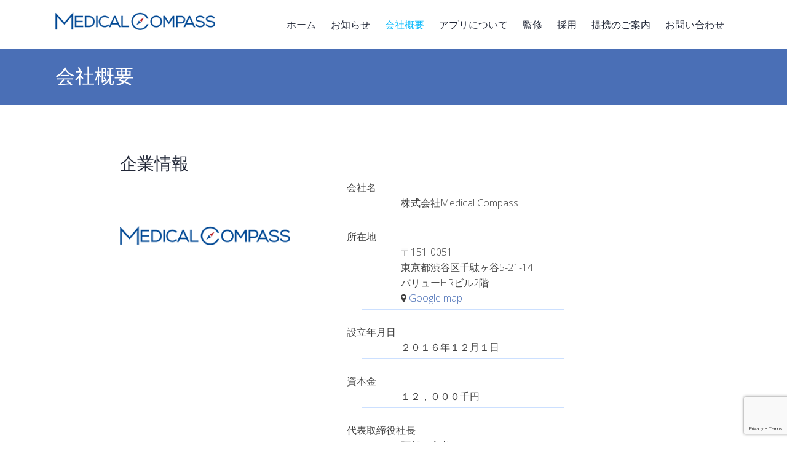

--- FILE ---
content_type: text/html; charset=UTF-8
request_url: https://medicalcompass.co.jp/company/
body_size: 28935
content:
<!DOCTYPE html>
<html lang="ja"> 
<head>
<meta charset="UTF-8">
<meta name="viewport" content="width=device-width, initial-scale=1">
<title>会社概要 | Medical Compass</title>
<link rel="profile" href="http://gmpg.org/xfn/11">
<link rel="pingback" href="https://medicalcompass.sakura.ne.jp/ja/xmlrpc.php">
	<link rel="shortcut icon" href="http://medicalcompass.co.jp/ja/wp-content/uploads/favicon.png" />
	<link rel="apple-touch-icon" sizes="144x144" href="http://medicalcompass.co.jp/ja/wp-content/uploads/icon_144b.png" />
	<link rel="apple-touch-icon" sizes="114x114" href="http://medicalcompass.co.jp/ja/wp-content/uploads/icon_114.png" />
	<link rel="apple-touch-icon" sizes="72x72" href="http://medicalcompass.co.jp/ja/wp-content/uploads/icon_72.png" />
	<link rel="apple-touch-icon" href="http://medicalcompass.co.jp/ja/wp-content/uploads/icon_57.png" />
<meta name='robots' content='max-image-preview:large' />
<link rel='dns-prefetch' href='//medicalcompass.sakura.ne.jp' />
<link rel='dns-prefetch' href='//netdna.bootstrapcdn.com' />
<link rel='dns-prefetch' href='//fonts.googleapis.com' />
<link rel='dns-prefetch' href='//s.w.org' />
<link rel="alternate" type="application/rss+xml" title="Medical Compass &raquo; フィード" href="https://medicalcompass.co.jp/feed/" />
<link rel="alternate" type="application/rss+xml" title="Medical Compass &raquo; コメントフィード" href="https://medicalcompass.co.jp/comments/feed/" />
		<!-- This site uses the Google Analytics by MonsterInsights plugin v8.23.1 - Using Analytics tracking - https://www.monsterinsights.com/ -->
		<!-- Note: MonsterInsights is not currently configured on this site. The site owner needs to authenticate with Google Analytics in the MonsterInsights settings panel. -->
					<!-- No tracking code set -->
				<!-- / Google Analytics by MonsterInsights -->
		<link rel='stylesheet' id='sbi_styles-css'  href='https://medicalcompass.sakura.ne.jp/ja/wp-content/plugins/instagram-feed/css/sbi-styles.min.css?ver=6.6.1' type='text/css' media='all' />
<link rel='stylesheet' id='wp-block-library-css'  href='https://medicalcompass.sakura.ne.jp/ja/wp-includes/css/dist/block-library/style.min.css?ver=6.0.11' type='text/css' media='all' />
<style id='global-styles-inline-css' type='text/css'>
body{--wp--preset--color--black: #000000;--wp--preset--color--cyan-bluish-gray: #abb8c3;--wp--preset--color--white: #ffffff;--wp--preset--color--pale-pink: #f78da7;--wp--preset--color--vivid-red: #cf2e2e;--wp--preset--color--luminous-vivid-orange: #ff6900;--wp--preset--color--luminous-vivid-amber: #fcb900;--wp--preset--color--light-green-cyan: #7bdcb5;--wp--preset--color--vivid-green-cyan: #00d084;--wp--preset--color--pale-cyan-blue: #8ed1fc;--wp--preset--color--vivid-cyan-blue: #0693e3;--wp--preset--color--vivid-purple: #9b51e0;--wp--preset--gradient--vivid-cyan-blue-to-vivid-purple: linear-gradient(135deg,rgba(6,147,227,1) 0%,rgb(155,81,224) 100%);--wp--preset--gradient--light-green-cyan-to-vivid-green-cyan: linear-gradient(135deg,rgb(122,220,180) 0%,rgb(0,208,130) 100%);--wp--preset--gradient--luminous-vivid-amber-to-luminous-vivid-orange: linear-gradient(135deg,rgba(252,185,0,1) 0%,rgba(255,105,0,1) 100%);--wp--preset--gradient--luminous-vivid-orange-to-vivid-red: linear-gradient(135deg,rgba(255,105,0,1) 0%,rgb(207,46,46) 100%);--wp--preset--gradient--very-light-gray-to-cyan-bluish-gray: linear-gradient(135deg,rgb(238,238,238) 0%,rgb(169,184,195) 100%);--wp--preset--gradient--cool-to-warm-spectrum: linear-gradient(135deg,rgb(74,234,220) 0%,rgb(151,120,209) 20%,rgb(207,42,186) 40%,rgb(238,44,130) 60%,rgb(251,105,98) 80%,rgb(254,248,76) 100%);--wp--preset--gradient--blush-light-purple: linear-gradient(135deg,rgb(255,206,236) 0%,rgb(152,150,240) 100%);--wp--preset--gradient--blush-bordeaux: linear-gradient(135deg,rgb(254,205,165) 0%,rgb(254,45,45) 50%,rgb(107,0,62) 100%);--wp--preset--gradient--luminous-dusk: linear-gradient(135deg,rgb(255,203,112) 0%,rgb(199,81,192) 50%,rgb(65,88,208) 100%);--wp--preset--gradient--pale-ocean: linear-gradient(135deg,rgb(255,245,203) 0%,rgb(182,227,212) 50%,rgb(51,167,181) 100%);--wp--preset--gradient--electric-grass: linear-gradient(135deg,rgb(202,248,128) 0%,rgb(113,206,126) 100%);--wp--preset--gradient--midnight: linear-gradient(135deg,rgb(2,3,129) 0%,rgb(40,116,252) 100%);--wp--preset--duotone--dark-grayscale: url('#wp-duotone-dark-grayscale');--wp--preset--duotone--grayscale: url('#wp-duotone-grayscale');--wp--preset--duotone--purple-yellow: url('#wp-duotone-purple-yellow');--wp--preset--duotone--blue-red: url('#wp-duotone-blue-red');--wp--preset--duotone--midnight: url('#wp-duotone-midnight');--wp--preset--duotone--magenta-yellow: url('#wp-duotone-magenta-yellow');--wp--preset--duotone--purple-green: url('#wp-duotone-purple-green');--wp--preset--duotone--blue-orange: url('#wp-duotone-blue-orange');--wp--preset--font-size--small: 13px;--wp--preset--font-size--medium: 20px;--wp--preset--font-size--large: 36px;--wp--preset--font-size--x-large: 42px;}.has-black-color{color: var(--wp--preset--color--black) !important;}.has-cyan-bluish-gray-color{color: var(--wp--preset--color--cyan-bluish-gray) !important;}.has-white-color{color: var(--wp--preset--color--white) !important;}.has-pale-pink-color{color: var(--wp--preset--color--pale-pink) !important;}.has-vivid-red-color{color: var(--wp--preset--color--vivid-red) !important;}.has-luminous-vivid-orange-color{color: var(--wp--preset--color--luminous-vivid-orange) !important;}.has-luminous-vivid-amber-color{color: var(--wp--preset--color--luminous-vivid-amber) !important;}.has-light-green-cyan-color{color: var(--wp--preset--color--light-green-cyan) !important;}.has-vivid-green-cyan-color{color: var(--wp--preset--color--vivid-green-cyan) !important;}.has-pale-cyan-blue-color{color: var(--wp--preset--color--pale-cyan-blue) !important;}.has-vivid-cyan-blue-color{color: var(--wp--preset--color--vivid-cyan-blue) !important;}.has-vivid-purple-color{color: var(--wp--preset--color--vivid-purple) !important;}.has-black-background-color{background-color: var(--wp--preset--color--black) !important;}.has-cyan-bluish-gray-background-color{background-color: var(--wp--preset--color--cyan-bluish-gray) !important;}.has-white-background-color{background-color: var(--wp--preset--color--white) !important;}.has-pale-pink-background-color{background-color: var(--wp--preset--color--pale-pink) !important;}.has-vivid-red-background-color{background-color: var(--wp--preset--color--vivid-red) !important;}.has-luminous-vivid-orange-background-color{background-color: var(--wp--preset--color--luminous-vivid-orange) !important;}.has-luminous-vivid-amber-background-color{background-color: var(--wp--preset--color--luminous-vivid-amber) !important;}.has-light-green-cyan-background-color{background-color: var(--wp--preset--color--light-green-cyan) !important;}.has-vivid-green-cyan-background-color{background-color: var(--wp--preset--color--vivid-green-cyan) !important;}.has-pale-cyan-blue-background-color{background-color: var(--wp--preset--color--pale-cyan-blue) !important;}.has-vivid-cyan-blue-background-color{background-color: var(--wp--preset--color--vivid-cyan-blue) !important;}.has-vivid-purple-background-color{background-color: var(--wp--preset--color--vivid-purple) !important;}.has-black-border-color{border-color: var(--wp--preset--color--black) !important;}.has-cyan-bluish-gray-border-color{border-color: var(--wp--preset--color--cyan-bluish-gray) !important;}.has-white-border-color{border-color: var(--wp--preset--color--white) !important;}.has-pale-pink-border-color{border-color: var(--wp--preset--color--pale-pink) !important;}.has-vivid-red-border-color{border-color: var(--wp--preset--color--vivid-red) !important;}.has-luminous-vivid-orange-border-color{border-color: var(--wp--preset--color--luminous-vivid-orange) !important;}.has-luminous-vivid-amber-border-color{border-color: var(--wp--preset--color--luminous-vivid-amber) !important;}.has-light-green-cyan-border-color{border-color: var(--wp--preset--color--light-green-cyan) !important;}.has-vivid-green-cyan-border-color{border-color: var(--wp--preset--color--vivid-green-cyan) !important;}.has-pale-cyan-blue-border-color{border-color: var(--wp--preset--color--pale-cyan-blue) !important;}.has-vivid-cyan-blue-border-color{border-color: var(--wp--preset--color--vivid-cyan-blue) !important;}.has-vivid-purple-border-color{border-color: var(--wp--preset--color--vivid-purple) !important;}.has-vivid-cyan-blue-to-vivid-purple-gradient-background{background: var(--wp--preset--gradient--vivid-cyan-blue-to-vivid-purple) !important;}.has-light-green-cyan-to-vivid-green-cyan-gradient-background{background: var(--wp--preset--gradient--light-green-cyan-to-vivid-green-cyan) !important;}.has-luminous-vivid-amber-to-luminous-vivid-orange-gradient-background{background: var(--wp--preset--gradient--luminous-vivid-amber-to-luminous-vivid-orange) !important;}.has-luminous-vivid-orange-to-vivid-red-gradient-background{background: var(--wp--preset--gradient--luminous-vivid-orange-to-vivid-red) !important;}.has-very-light-gray-to-cyan-bluish-gray-gradient-background{background: var(--wp--preset--gradient--very-light-gray-to-cyan-bluish-gray) !important;}.has-cool-to-warm-spectrum-gradient-background{background: var(--wp--preset--gradient--cool-to-warm-spectrum) !important;}.has-blush-light-purple-gradient-background{background: var(--wp--preset--gradient--blush-light-purple) !important;}.has-blush-bordeaux-gradient-background{background: var(--wp--preset--gradient--blush-bordeaux) !important;}.has-luminous-dusk-gradient-background{background: var(--wp--preset--gradient--luminous-dusk) !important;}.has-pale-ocean-gradient-background{background: var(--wp--preset--gradient--pale-ocean) !important;}.has-electric-grass-gradient-background{background: var(--wp--preset--gradient--electric-grass) !important;}.has-midnight-gradient-background{background: var(--wp--preset--gradient--midnight) !important;}.has-small-font-size{font-size: var(--wp--preset--font-size--small) !important;}.has-medium-font-size{font-size: var(--wp--preset--font-size--medium) !important;}.has-large-font-size{font-size: var(--wp--preset--font-size--large) !important;}.has-x-large-font-size{font-size: var(--wp--preset--font-size--x-large) !important;}
</style>
<link rel='stylesheet' id='contact-form-7-css'  href='https://medicalcompass.sakura.ne.jp/ja/wp-content/plugins/contact-form-7/includes/css/styles.css?ver=5.7.7' type='text/css' media='all' />
<link rel='stylesheet' id='business-font-awesome-css'  href='//netdna.bootstrapcdn.com/font-awesome/4.6.0/css/font-awesome.min.css?ver=4.6.0' type='text/css' media='all' />
<link rel='stylesheet' id='business-style-css'  href='https://medicalcompass.sakura.ne.jp/ja/wp-content/themes/business/style.css?ver=6.0.11' type='text/css' media='all' />
<link rel='stylesheet' id='business-open-sans-css'  href='//fonts.googleapis.com/css?family=Open+Sans%3A400italic%2C400%2C300%2C600&#038;ver=6.0.11' type='text/css' media='all' />
<link rel='stylesheet' id='business-open-css'  href='//fonts.googleapis.com/css?family=Open+Sans%3A400italic%2C400%2C300%2C600&#038;ver=6.0.11' type='text/css' media='all' />
<link rel='stylesheet' id='business-sidr-component-css'  href='https://medicalcompass.sakura.ne.jp/ja/wp-content/themes/business/css/component.css?ver=6.0.11' type='text/css' media='all' />
<link rel='stylesheet' id='googleFonts-css'  href='//fonts.googleapis.com/css?family=Open+Sans%3A400italic%2C400%2C300%2C600&#038;ver=6.0.11' type='text/css' media='all' />
<!--n2css--><script type='text/javascript' src='https://medicalcompass.sakura.ne.jp/ja/wp-content/themes/business/js/modernizr.custom.js?ver=6.0.11' id='business-modernizr-js'></script>
<script type='text/javascript' src='https://medicalcompass.sakura.ne.jp/ja/wp-includes/js/jquery/jquery.min.js?ver=3.6.0' id='jquery-core-js'></script>
<script type='text/javascript' src='https://medicalcompass.sakura.ne.jp/ja/wp-includes/js/jquery/jquery-migrate.min.js?ver=3.3.2' id='jquery-migrate-js'></script>
<script type='text/javascript' src='https://medicalcompass.sakura.ne.jp/ja/wp-content/themes/business/js/jquery.sequence-min.js?ver=6.0.11' id='business-slider-js'></script>
<link rel="https://api.w.org/" href="https://medicalcompass.co.jp/wp-json/" /><link rel="alternate" type="application/json" href="https://medicalcompass.co.jp/wp-json/wp/v2/pages/4" /><link rel="EditURI" type="application/rsd+xml" title="RSD" href="https://medicalcompass.sakura.ne.jp/ja/xmlrpc.php?rsd" />
<link rel="wlwmanifest" type="application/wlwmanifest+xml" href="https://medicalcompass.sakura.ne.jp/ja/wp-includes/wlwmanifest.xml" /> 
<meta name="generator" content="WordPress 6.0.11" />
<link rel="canonical" href="https://medicalcompass.co.jp/company/" />
<link rel='shortlink' href='https://medicalcompass.co.jp/?p=4' />
<link rel="alternate" type="application/json+oembed" href="https://medicalcompass.co.jp/wp-json/oembed/1.0/embed?url=https%3A%2F%2Fmedicalcompass.co.jp%2Fcompany%2F" />
<link rel="alternate" type="text/xml+oembed" href="https://medicalcompass.co.jp/wp-json/oembed/1.0/embed?url=https%3A%2F%2Fmedicalcompass.co.jp%2Fcompany%2F&#038;format=xml" />
<!--[if lt IE 9]>
<script src="https://medicalcompass.sakura.ne.jp/ja/wp-content/themes/business/js/html5shiv.js"></script>
<![endif]-->
	<!-- business customizer CSS -->
	<style>
		body {
			border-color: ;
		}
		a {
			color: ;
		}
		
		a:hover {
			color: ;  
		}
		
		#sequence .slide-arrow { background: ; } 
		.main-navigation .current_page_item a, .main-navigation .current-menu-item a, .main-navigation li:hover > a, a:focus, a:active { color:  !important; }
		.services .fa, .social-media-icons .fa  { color: ; }  
		.entry-header { background: ; }
		.home-entry-title:after, .member-entry-title:after, .works-entry-title:after, .client-entry-title:after { border-color: ; } 
		.main-navigation ul ul li, blockquote { border-color: ; }
		button, input[type="button"], input[type="reset"], input[type="submit"] { background: ; border-color: ; }  
		
		.home-blog .entry-footer:hover, button:hover, input[type="button"]:hover, input[type="reset"]:hover, input[type="submit"]:hover { border-color: ; background: ; }  
		  
	</style>
<link rel="icon" href="https://medicalcompass.co.jp/ja/wp-content/uploads/logo_kc-150x150.png" sizes="32x32" />
<link rel="icon" href="https://medicalcompass.co.jp/ja/wp-content/uploads/logo_kc-300x300.png" sizes="192x192" />
<link rel="apple-touch-icon" href="https://medicalcompass.co.jp/ja/wp-content/uploads/logo_kc-300x300.png" />
<meta name="msapplication-TileImage" content="https://medicalcompass.co.jp/ja/wp-content/uploads/logo_kc-300x300.png" />

<!-- My Custom CSS Start -->
<style type="text/css">
/* Plugin Author: Salvatore Noschese */
@import url('https://medicalcompass.sakura.ne.jp/ja/wp-content/themes/business/inc/my_style.css?1701232367');
/* Also known as: DarkWolf - http://www.darkwolf.it/ */
</style>
<!-- My Custom CSS End -->
<script async src="https://pagead2.googlesyndication.com/pagead/js/adsbygoogle.js?client=ca-pub-9058791761598874"
     crossorigin="anonymous"></script>
</head>
<body class="page-template page-template-page-fullwidth page-template-page-fullwidth-php page page-id-4 group-blog" class="no-js">
	<div id="page" class="hfeed site">
		<a class="skip-link screen-reader-text" href="#content">Skip to content</a>
		<header id="masthead" class="site-header" role="banner">
    		<div class="grid grid-pad head-overflow">
                <div class="site-branding col-3-12 mobile-col-2-3">
					    				<div class="site-logo">
       					<a href='https://medicalcompass.co.jp/' title='Medical Compass' rel='home'><img src='http://medicalcompass.co.jp/ja/wp-content/uploads/2017/06/logo.png'  alt='Medical Compass'></a>
    				</div>
					            	</div><!-- site-branding -->
				<div class="col-9-12 mobile-col-1-3">
                    <nav id="site-navigation" class="main-navigation" role="navigation">
						<a id="showLeft" class="mobileNav push-right"><i class="fa fa-bars"></i></a>
            			<div id="main-nav"><div class="menu-main-container"><ul id="menu-main" class="menu"><li id="menu-item-70" class="menu-item menu-item-type-post_type menu-item-object-page menu-item-home menu-item-70"><a href="https://medicalcompass.co.jp/">ホーム</a></li>
<li id="menu-item-374" class="menu-item menu-item-type-taxonomy menu-item-object-category menu-item-374"><a href="https://medicalcompass.co.jp/category/info/">お知らせ</a></li>
<li id="menu-item-60" class="menu-item menu-item-type-post_type menu-item-object-page current-menu-item page_item page-item-4 current_page_item menu-item-60"><a href="https://medicalcompass.co.jp/company/" aria-current="page">会社概要</a></li>
<li id="menu-item-455" class="menu-item menu-item-type-custom menu-item-object-custom menu-item-455"><a href="https://medicalcompass.co.jp/app-lp/">アプリについて</a></li>
<li id="menu-item-68" class="menu-item menu-item-type-post_type menu-item-object-page menu-item-68"><a href="https://medicalcompass.co.jp/supervisors/">監修</a></li>
<li id="menu-item-65" class="menu-item menu-item-type-post_type menu-item-object-page menu-item-65"><a href="https://medicalcompass.co.jp/recruitment/">採用</a></li>
<li id="menu-item-754" class="menu-item menu-item-type-post_type menu-item-object-page menu-item-754"><a href="https://medicalcompass.co.jp/partnership/">提携のご案内</a></li>
<li id="menu-item-64" class="menu-item menu-item-type-post_type menu-item-object-page menu-item-64"><a href="https://medicalcompass.co.jp/contact/">お問い合わせ</a></li>
</ul></div></div>
					</nav><!-- #site-navigation -->
                </div><!-- col-9-12 -->
    		</div><!-- grid -->
		</header><!-- #masthead -->
    	<nav class="cbp-spmenu cbp-spmenu-vertical cbp-spmenu-left" id="cbp-spmenu-s1">
			<h3>Menu</h3>
			<div class="menu-main-container"><ul id="menu-main-1" class="menu"><li class="menu-item menu-item-type-post_type menu-item-object-page menu-item-home menu-item-70"><a href="https://medicalcompass.co.jp/">ホーム</a></li>
<li class="menu-item menu-item-type-taxonomy menu-item-object-category menu-item-374"><a href="https://medicalcompass.co.jp/category/info/">お知らせ</a></li>
<li class="menu-item menu-item-type-post_type menu-item-object-page current-menu-item page_item page-item-4 current_page_item menu-item-60"><a href="https://medicalcompass.co.jp/company/" aria-current="page">会社概要</a></li>
<li class="menu-item menu-item-type-custom menu-item-object-custom menu-item-455"><a href="https://medicalcompass.co.jp/app-lp/">アプリについて</a></li>
<li class="menu-item menu-item-type-post_type menu-item-object-page menu-item-68"><a href="https://medicalcompass.co.jp/supervisors/">監修</a></li>
<li class="menu-item menu-item-type-post_type menu-item-object-page menu-item-65"><a href="https://medicalcompass.co.jp/recruitment/">採用</a></li>
<li class="menu-item menu-item-type-post_type menu-item-object-page menu-item-754"><a href="https://medicalcompass.co.jp/partnership/">提携のご案内</a></li>
<li class="menu-item menu-item-type-post_type menu-item-object-page menu-item-64"><a href="https://medicalcompass.co.jp/contact/">お問い合わせ</a></li>
</ul></div>		</nav>
	<section id="content" class="site-content">

            
	<header class="entry-header">
    	<div class="grid grid-pad">
        	<div class="col-1-1">
				<h1 class="entry-title">会社概要</h1>        	</div><!-- col-1-1 -->  
    	</div><!-- grid --> 
	</header><!-- .entry-header -->
    
	<div class="grid grid-pad">
		<div id="primary" class="content-area col-1-1">
			<main id="main" class="site-main" role="main">

				
	<article id="post-4" class="post-4 page type-page status-publish hentry">
	
    	<div class="entry-content">
			<div class="page-company">
<h3>企業情報</h3>
<div class="alignleft col-1-3">&nbsp;<br />
&nbsp;<br />
&nbsp;<br />
<img src="/ja/wp-content/uploads/2017/06/logo.png" alt="" width="100%" class="aligncenter size-thumbnail wp-image-77" />
</div>
<div class="col-1-2">
<ul>
<li>
<dl>
<dt>会社名</dt>
<dd>株式会社Medical Compass</dd>
</dl>
</li>
<li>
<dl>
<dt>所在地</dt>
<dd>〒151-0051<br />東京都渋谷区千駄ヶ谷5-21-14<br />バリューHRビル2階<br />
<i class="fa fa-map-marker" aria-hidden="true"></i> <a href="https://goo.gl/maps/t9FMXY5Jf3tkKFUt6" target="_blank" rel="noopener noreferrer">Google map</a></dd>
</dl>
</li>
<li>
<dl>
<dt>設立年月日</dt>
<dd>２０１６年１２月１日</dd>
</dl>
</li>
<li>
<dl>
<dt>資本金</dt>
<dd>１２，０００千円</dd>
</dl>
</li>
<li>
<dl>
<dt>代表取締役社長</dt>
<dd>阿部　安孝</dd>
</dl>
</li>
</ul>
</div>
<p style="clear: both; padding: 20px;">&nbsp;</p>
<hr>
<h3>創業者紹介</h3>
<div class="col-1-3"><img loading="lazy" class="aligncenter size-medium wp-image-251" src="/ja/wp-content/uploads/22222-225x300.jpg" alt="" width="225" height="300" /></div>
<div class="col-2-3">
<h6 class="intro-name-title">創業者（医師）</h6>
<h4 class="intro-name" style="padding: 10px;">宮田　俊男</h4>
<h5 class="intro-name-sub">Miyata Toshio</h5>
<p>（プロフィール）<br />
早稲田大学理工学部で医療機器に出会い、自ら患者さんに新しい治療を生み出すべく1999年、大阪大学医学部に3年次編入。2003年、大阪大学第一外科に入局。医薬品、医療機器、再生医療の実用化のルールを整備するべく2009年、厚生労働省に入省し、多くの医療改革に関わる。大阪大学医学部招聘教授、京都大学産官学連携本部客員教授、国立がん研究センター政策室長、日本健康会議実行委員、医療法人社団DENみいクリニック理事長。今も定期的に手術に入る現役の外科医でもありながら、地域包括ケアシステムの構築も推進している。家庭医療を推進するため、医療法人社団DENみいクリニックを立ち上げ、地域医療を守るとともに企業の健康経営や、生活習慣病の重症化予防、在宅医療にも取り組んでいる。厚労省時代、医薬品副作用被害対策も担当し、医薬品の副作用にも詳しい。2022年、大阪府箕面市初のクリニック併設型病児保育室、医療法人社団DENみいクリニックみのお、病児保育室ここちぃを開設。
</p></div>
</div>
					</div><!-- .entry-content --> 
	
    	<footer class="entry-footer">
					</footer><!-- .entry-footer -->

	</article><!-- #post-## -->

				
				
			</main><!-- #main -->
		</div><!-- #primary -->
    </div><!-- grid --> 

	</section><!-- #content -->
<footer id="colophon" class="site-footer" role="contentinfo">
 	<div class="grid grid-pad">
		<div class="col-1-2">
			<aside id="text-2" class="widget widget_text">
				<div class="textwidget">
					<div class="footer-wt1"><small>「健こんぱす」最新バージョンのアプリは、下記よりダウンロードしてください。</small><br>
					<span class="banner"><a href="https://itunes.apple.com/jp/app/%E5%81%A5%E3%81%93%E3%82%93%E3%81%B1%E3%81%99/id1249220776?mt=8"><img src="/ja/wp-content/uploads/appstore-icon_jp.png" alt="iTunes store" width="40%"></a></span>
					<span class="banner"><a href="https://play.google.com/store/apps/details?id=app.ken_compass"> <img src="/ja/wp-content/uploads/googleplay_icon_jp.png" alt="google play download" width="40%"></a></span></div>
				</div>
			</aside>
			
			<aside class="widget widget_text">
				<div class="textwidget">
					<div class="footer-wt1 sns-logo">
						<a href="https://www.instagram.com/_dr.mih/"><img src="https://medicalcompass.sakura.ne.jp/ja/wp-content/themes/business/img/sns-logo/Instagram_Glyph_White.svg" /></a>
						<a href="https://www.facebook.com/kencompass.jp/"><img src="https://medicalcompass.sakura.ne.jp/ja/wp-content/themes/business/img/sns-logo/facebook.png" /></a>
						<a href="https://www.tiktok.com/@_dr.mih?_t=8gp3pyUG9Jf&_r=1"><img src="https://medicalcompass.sakura.ne.jp/ja/wp-content/themes/business/img/sns-logo/tiktok.png" /></a>
					<br>
				</div>
			</aside>

		</div><!-- col-1-2 -->
		<div class="col-1-4 company-info">
			<aside id="text-3" class="widget widget_text"><h5 class="widget-title">株式会社 <span class="medicalcompass">Medical Compass</span></h5>
				<div class="textwidget"><p>〒151-0051<br>東京都渋谷区千駄ヶ谷5-21-14<br>バリューHRビル2階</p></div>
			</aside>
		</div><!-- col-1-4 -->
		<div class="col-1-4 ">
			<aside id="text-7" class="widget widget_text"><h5 class="widget-title">お問い合わせ</h5>
				<div class="textwidge footer-col3">
					<p><small><a href="https://medicalcompass.co.jp/contact/">専用フォームはこちら</a></small></p>
					<ul>
						<li><a href="https://medicalcompass.co.jp/privacy/">プライバシーポリシー</a></li>
						<li><a href="https://medicalcompass.co.jp/rules/">ご利用規約</a></li>
					</ul>
				</div>
			</aside>
		</div><!-- col-1-4 -->
	</div><!-- grid -->
	<div class="footer-index">
		<!-- ul class="menu-sub">
			<li><a href="https://medicalcompass.sakura.ne.jp/ja/faq/">FAQ</a></li>
			<li><a href="https://medicalcompass.sakura.ne.jp/ja/privacy/">プライバシーポリシー</a></li>
			<li><a href="https://medicalcompass.sakura.ne.jp/ja/rules/">ご利用規約</a></li>
		</ul -->
	</div>
 	<div class="grid grid-pad">
	<div class="site-info col-1-1"></span>
		<div></div>
	 		  		&copy; 2017 Medical Compass Inc. All rights reserved.		 
		</div><!-- .site-info -->
 	</div><!-- grid -->
</footer><!-- #colophon -->
</div><!-- #page -->
<!-- Instagram Feed JS -->
<script type="text/javascript">
var sbiajaxurl = "https://medicalcompass.sakura.ne.jp/ja/wp-admin/admin-ajax.php";
</script>
<script type='text/javascript' src='https://medicalcompass.sakura.ne.jp/ja/wp-content/plugins/contact-form-7/includes/swv/js/index.js?ver=5.7.7' id='swv-js'></script>
<script type='text/javascript' id='contact-form-7-js-extra'>
/* <![CDATA[ */
var wpcf7 = {"api":{"root":"https:\/\/medicalcompass.co.jp\/wp-json\/","namespace":"contact-form-7\/v1"}};
/* ]]> */
</script>
<script type='text/javascript' src='https://medicalcompass.sakura.ne.jp/ja/wp-content/plugins/contact-form-7/includes/js/index.js?ver=5.7.7' id='contact-form-7-js'></script>
<script type='text/javascript' src='https://medicalcompass.sakura.ne.jp/ja/wp-content/themes/business/js/classie.js?ver=6.0.11' id='business-classie-js'></script>
<script type='text/javascript' src='https://medicalcompass.sakura.ne.jp/ja/wp-content/themes/business/js/navigation.js?ver=20120206' id='business-navigation-js'></script>
<script type='text/javascript' src='https://medicalcompass.sakura.ne.jp/ja/wp-content/themes/business/js/skip-link-focus-fix.js?ver=20130115' id='business-skip-link-focus-fix-js'></script>
<script type='text/javascript' src='https://medicalcompass.sakura.ne.jp/ja/wp-content/themes/business/js/codemirror.js?ver=6.0.11' id='business-codemirrorJS-js'></script>
<script type='text/javascript' src='https://medicalcompass.sakura.ne.jp/ja/wp-content/themes/business/js/css.js?ver=6.0.11' id='business-cssJS-js'></script>
<script type='text/javascript' src='https://medicalcompass.sakura.ne.jp/ja/wp-content/themes/business/js/jquery.placeholder.js?ver=6.0.11' id='business-placeholder-js'></script>
<script type='text/javascript' src='https://medicalcompass.sakura.ne.jp/ja/wp-content/themes/business/js/placeholdertext.js?ver=6.0.11' id='business-placeholdertext-js'></script>
<script type='text/javascript' src='https://medicalcompass.sakura.ne.jp/ja/wp-content/themes/business/js/business.scripts.js?ver=6.0.11' id='business-scripts-js'></script>
<script type='text/javascript' src='https://medicalcompass.sakura.ne.jp/ja/wp-content/themes/business/js/sequence.scripts.js?ver=6.0.11' id='business-sequence-js'></script>
<script type='text/javascript' src='https://www.google.com/recaptcha/api.js?render=6LfwOxwnAAAAAADrcl9_xpc3w8ka1qmcFvlU5LqG&#038;ver=3.0' id='google-recaptcha-js'></script>
<script type='text/javascript' src='https://medicalcompass.sakura.ne.jp/ja/wp-includes/js/dist/vendor/regenerator-runtime.min.js?ver=0.13.9' id='regenerator-runtime-js'></script>
<script type='text/javascript' src='https://medicalcompass.sakura.ne.jp/ja/wp-includes/js/dist/vendor/wp-polyfill.min.js?ver=3.15.0' id='wp-polyfill-js'></script>
<script type='text/javascript' id='wpcf7-recaptcha-js-extra'>
/* <![CDATA[ */
var wpcf7_recaptcha = {"sitekey":"6LfwOxwnAAAAAADrcl9_xpc3w8ka1qmcFvlU5LqG","actions":{"homepage":"homepage","contactform":"contactform"}};
/* ]]> */
</script>
<script type='text/javascript' src='https://medicalcompass.sakura.ne.jp/ja/wp-content/plugins/contact-form-7/modules/recaptcha/index.js?ver=5.7.7' id='wpcf7-recaptcha-js'></script>
</body>
</html>


--- FILE ---
content_type: text/html; charset=utf-8
request_url: https://www.google.com/recaptcha/api2/anchor?ar=1&k=6LfwOxwnAAAAAADrcl9_xpc3w8ka1qmcFvlU5LqG&co=aHR0cHM6Ly9tZWRpY2FsY29tcGFzcy5jby5qcDo0NDM.&hl=en&v=PoyoqOPhxBO7pBk68S4YbpHZ&size=invisible&anchor-ms=20000&execute-ms=30000&cb=xfyz0l8n4ff7
body_size: 48595
content:
<!DOCTYPE HTML><html dir="ltr" lang="en"><head><meta http-equiv="Content-Type" content="text/html; charset=UTF-8">
<meta http-equiv="X-UA-Compatible" content="IE=edge">
<title>reCAPTCHA</title>
<style type="text/css">
/* cyrillic-ext */
@font-face {
  font-family: 'Roboto';
  font-style: normal;
  font-weight: 400;
  font-stretch: 100%;
  src: url(//fonts.gstatic.com/s/roboto/v48/KFO7CnqEu92Fr1ME7kSn66aGLdTylUAMa3GUBHMdazTgWw.woff2) format('woff2');
  unicode-range: U+0460-052F, U+1C80-1C8A, U+20B4, U+2DE0-2DFF, U+A640-A69F, U+FE2E-FE2F;
}
/* cyrillic */
@font-face {
  font-family: 'Roboto';
  font-style: normal;
  font-weight: 400;
  font-stretch: 100%;
  src: url(//fonts.gstatic.com/s/roboto/v48/KFO7CnqEu92Fr1ME7kSn66aGLdTylUAMa3iUBHMdazTgWw.woff2) format('woff2');
  unicode-range: U+0301, U+0400-045F, U+0490-0491, U+04B0-04B1, U+2116;
}
/* greek-ext */
@font-face {
  font-family: 'Roboto';
  font-style: normal;
  font-weight: 400;
  font-stretch: 100%;
  src: url(//fonts.gstatic.com/s/roboto/v48/KFO7CnqEu92Fr1ME7kSn66aGLdTylUAMa3CUBHMdazTgWw.woff2) format('woff2');
  unicode-range: U+1F00-1FFF;
}
/* greek */
@font-face {
  font-family: 'Roboto';
  font-style: normal;
  font-weight: 400;
  font-stretch: 100%;
  src: url(//fonts.gstatic.com/s/roboto/v48/KFO7CnqEu92Fr1ME7kSn66aGLdTylUAMa3-UBHMdazTgWw.woff2) format('woff2');
  unicode-range: U+0370-0377, U+037A-037F, U+0384-038A, U+038C, U+038E-03A1, U+03A3-03FF;
}
/* math */
@font-face {
  font-family: 'Roboto';
  font-style: normal;
  font-weight: 400;
  font-stretch: 100%;
  src: url(//fonts.gstatic.com/s/roboto/v48/KFO7CnqEu92Fr1ME7kSn66aGLdTylUAMawCUBHMdazTgWw.woff2) format('woff2');
  unicode-range: U+0302-0303, U+0305, U+0307-0308, U+0310, U+0312, U+0315, U+031A, U+0326-0327, U+032C, U+032F-0330, U+0332-0333, U+0338, U+033A, U+0346, U+034D, U+0391-03A1, U+03A3-03A9, U+03B1-03C9, U+03D1, U+03D5-03D6, U+03F0-03F1, U+03F4-03F5, U+2016-2017, U+2034-2038, U+203C, U+2040, U+2043, U+2047, U+2050, U+2057, U+205F, U+2070-2071, U+2074-208E, U+2090-209C, U+20D0-20DC, U+20E1, U+20E5-20EF, U+2100-2112, U+2114-2115, U+2117-2121, U+2123-214F, U+2190, U+2192, U+2194-21AE, U+21B0-21E5, U+21F1-21F2, U+21F4-2211, U+2213-2214, U+2216-22FF, U+2308-230B, U+2310, U+2319, U+231C-2321, U+2336-237A, U+237C, U+2395, U+239B-23B7, U+23D0, U+23DC-23E1, U+2474-2475, U+25AF, U+25B3, U+25B7, U+25BD, U+25C1, U+25CA, U+25CC, U+25FB, U+266D-266F, U+27C0-27FF, U+2900-2AFF, U+2B0E-2B11, U+2B30-2B4C, U+2BFE, U+3030, U+FF5B, U+FF5D, U+1D400-1D7FF, U+1EE00-1EEFF;
}
/* symbols */
@font-face {
  font-family: 'Roboto';
  font-style: normal;
  font-weight: 400;
  font-stretch: 100%;
  src: url(//fonts.gstatic.com/s/roboto/v48/KFO7CnqEu92Fr1ME7kSn66aGLdTylUAMaxKUBHMdazTgWw.woff2) format('woff2');
  unicode-range: U+0001-000C, U+000E-001F, U+007F-009F, U+20DD-20E0, U+20E2-20E4, U+2150-218F, U+2190, U+2192, U+2194-2199, U+21AF, U+21E6-21F0, U+21F3, U+2218-2219, U+2299, U+22C4-22C6, U+2300-243F, U+2440-244A, U+2460-24FF, U+25A0-27BF, U+2800-28FF, U+2921-2922, U+2981, U+29BF, U+29EB, U+2B00-2BFF, U+4DC0-4DFF, U+FFF9-FFFB, U+10140-1018E, U+10190-1019C, U+101A0, U+101D0-101FD, U+102E0-102FB, U+10E60-10E7E, U+1D2C0-1D2D3, U+1D2E0-1D37F, U+1F000-1F0FF, U+1F100-1F1AD, U+1F1E6-1F1FF, U+1F30D-1F30F, U+1F315, U+1F31C, U+1F31E, U+1F320-1F32C, U+1F336, U+1F378, U+1F37D, U+1F382, U+1F393-1F39F, U+1F3A7-1F3A8, U+1F3AC-1F3AF, U+1F3C2, U+1F3C4-1F3C6, U+1F3CA-1F3CE, U+1F3D4-1F3E0, U+1F3ED, U+1F3F1-1F3F3, U+1F3F5-1F3F7, U+1F408, U+1F415, U+1F41F, U+1F426, U+1F43F, U+1F441-1F442, U+1F444, U+1F446-1F449, U+1F44C-1F44E, U+1F453, U+1F46A, U+1F47D, U+1F4A3, U+1F4B0, U+1F4B3, U+1F4B9, U+1F4BB, U+1F4BF, U+1F4C8-1F4CB, U+1F4D6, U+1F4DA, U+1F4DF, U+1F4E3-1F4E6, U+1F4EA-1F4ED, U+1F4F7, U+1F4F9-1F4FB, U+1F4FD-1F4FE, U+1F503, U+1F507-1F50B, U+1F50D, U+1F512-1F513, U+1F53E-1F54A, U+1F54F-1F5FA, U+1F610, U+1F650-1F67F, U+1F687, U+1F68D, U+1F691, U+1F694, U+1F698, U+1F6AD, U+1F6B2, U+1F6B9-1F6BA, U+1F6BC, U+1F6C6-1F6CF, U+1F6D3-1F6D7, U+1F6E0-1F6EA, U+1F6F0-1F6F3, U+1F6F7-1F6FC, U+1F700-1F7FF, U+1F800-1F80B, U+1F810-1F847, U+1F850-1F859, U+1F860-1F887, U+1F890-1F8AD, U+1F8B0-1F8BB, U+1F8C0-1F8C1, U+1F900-1F90B, U+1F93B, U+1F946, U+1F984, U+1F996, U+1F9E9, U+1FA00-1FA6F, U+1FA70-1FA7C, U+1FA80-1FA89, U+1FA8F-1FAC6, U+1FACE-1FADC, U+1FADF-1FAE9, U+1FAF0-1FAF8, U+1FB00-1FBFF;
}
/* vietnamese */
@font-face {
  font-family: 'Roboto';
  font-style: normal;
  font-weight: 400;
  font-stretch: 100%;
  src: url(//fonts.gstatic.com/s/roboto/v48/KFO7CnqEu92Fr1ME7kSn66aGLdTylUAMa3OUBHMdazTgWw.woff2) format('woff2');
  unicode-range: U+0102-0103, U+0110-0111, U+0128-0129, U+0168-0169, U+01A0-01A1, U+01AF-01B0, U+0300-0301, U+0303-0304, U+0308-0309, U+0323, U+0329, U+1EA0-1EF9, U+20AB;
}
/* latin-ext */
@font-face {
  font-family: 'Roboto';
  font-style: normal;
  font-weight: 400;
  font-stretch: 100%;
  src: url(//fonts.gstatic.com/s/roboto/v48/KFO7CnqEu92Fr1ME7kSn66aGLdTylUAMa3KUBHMdazTgWw.woff2) format('woff2');
  unicode-range: U+0100-02BA, U+02BD-02C5, U+02C7-02CC, U+02CE-02D7, U+02DD-02FF, U+0304, U+0308, U+0329, U+1D00-1DBF, U+1E00-1E9F, U+1EF2-1EFF, U+2020, U+20A0-20AB, U+20AD-20C0, U+2113, U+2C60-2C7F, U+A720-A7FF;
}
/* latin */
@font-face {
  font-family: 'Roboto';
  font-style: normal;
  font-weight: 400;
  font-stretch: 100%;
  src: url(//fonts.gstatic.com/s/roboto/v48/KFO7CnqEu92Fr1ME7kSn66aGLdTylUAMa3yUBHMdazQ.woff2) format('woff2');
  unicode-range: U+0000-00FF, U+0131, U+0152-0153, U+02BB-02BC, U+02C6, U+02DA, U+02DC, U+0304, U+0308, U+0329, U+2000-206F, U+20AC, U+2122, U+2191, U+2193, U+2212, U+2215, U+FEFF, U+FFFD;
}
/* cyrillic-ext */
@font-face {
  font-family: 'Roboto';
  font-style: normal;
  font-weight: 500;
  font-stretch: 100%;
  src: url(//fonts.gstatic.com/s/roboto/v48/KFO7CnqEu92Fr1ME7kSn66aGLdTylUAMa3GUBHMdazTgWw.woff2) format('woff2');
  unicode-range: U+0460-052F, U+1C80-1C8A, U+20B4, U+2DE0-2DFF, U+A640-A69F, U+FE2E-FE2F;
}
/* cyrillic */
@font-face {
  font-family: 'Roboto';
  font-style: normal;
  font-weight: 500;
  font-stretch: 100%;
  src: url(//fonts.gstatic.com/s/roboto/v48/KFO7CnqEu92Fr1ME7kSn66aGLdTylUAMa3iUBHMdazTgWw.woff2) format('woff2');
  unicode-range: U+0301, U+0400-045F, U+0490-0491, U+04B0-04B1, U+2116;
}
/* greek-ext */
@font-face {
  font-family: 'Roboto';
  font-style: normal;
  font-weight: 500;
  font-stretch: 100%;
  src: url(//fonts.gstatic.com/s/roboto/v48/KFO7CnqEu92Fr1ME7kSn66aGLdTylUAMa3CUBHMdazTgWw.woff2) format('woff2');
  unicode-range: U+1F00-1FFF;
}
/* greek */
@font-face {
  font-family: 'Roboto';
  font-style: normal;
  font-weight: 500;
  font-stretch: 100%;
  src: url(//fonts.gstatic.com/s/roboto/v48/KFO7CnqEu92Fr1ME7kSn66aGLdTylUAMa3-UBHMdazTgWw.woff2) format('woff2');
  unicode-range: U+0370-0377, U+037A-037F, U+0384-038A, U+038C, U+038E-03A1, U+03A3-03FF;
}
/* math */
@font-face {
  font-family: 'Roboto';
  font-style: normal;
  font-weight: 500;
  font-stretch: 100%;
  src: url(//fonts.gstatic.com/s/roboto/v48/KFO7CnqEu92Fr1ME7kSn66aGLdTylUAMawCUBHMdazTgWw.woff2) format('woff2');
  unicode-range: U+0302-0303, U+0305, U+0307-0308, U+0310, U+0312, U+0315, U+031A, U+0326-0327, U+032C, U+032F-0330, U+0332-0333, U+0338, U+033A, U+0346, U+034D, U+0391-03A1, U+03A3-03A9, U+03B1-03C9, U+03D1, U+03D5-03D6, U+03F0-03F1, U+03F4-03F5, U+2016-2017, U+2034-2038, U+203C, U+2040, U+2043, U+2047, U+2050, U+2057, U+205F, U+2070-2071, U+2074-208E, U+2090-209C, U+20D0-20DC, U+20E1, U+20E5-20EF, U+2100-2112, U+2114-2115, U+2117-2121, U+2123-214F, U+2190, U+2192, U+2194-21AE, U+21B0-21E5, U+21F1-21F2, U+21F4-2211, U+2213-2214, U+2216-22FF, U+2308-230B, U+2310, U+2319, U+231C-2321, U+2336-237A, U+237C, U+2395, U+239B-23B7, U+23D0, U+23DC-23E1, U+2474-2475, U+25AF, U+25B3, U+25B7, U+25BD, U+25C1, U+25CA, U+25CC, U+25FB, U+266D-266F, U+27C0-27FF, U+2900-2AFF, U+2B0E-2B11, U+2B30-2B4C, U+2BFE, U+3030, U+FF5B, U+FF5D, U+1D400-1D7FF, U+1EE00-1EEFF;
}
/* symbols */
@font-face {
  font-family: 'Roboto';
  font-style: normal;
  font-weight: 500;
  font-stretch: 100%;
  src: url(//fonts.gstatic.com/s/roboto/v48/KFO7CnqEu92Fr1ME7kSn66aGLdTylUAMaxKUBHMdazTgWw.woff2) format('woff2');
  unicode-range: U+0001-000C, U+000E-001F, U+007F-009F, U+20DD-20E0, U+20E2-20E4, U+2150-218F, U+2190, U+2192, U+2194-2199, U+21AF, U+21E6-21F0, U+21F3, U+2218-2219, U+2299, U+22C4-22C6, U+2300-243F, U+2440-244A, U+2460-24FF, U+25A0-27BF, U+2800-28FF, U+2921-2922, U+2981, U+29BF, U+29EB, U+2B00-2BFF, U+4DC0-4DFF, U+FFF9-FFFB, U+10140-1018E, U+10190-1019C, U+101A0, U+101D0-101FD, U+102E0-102FB, U+10E60-10E7E, U+1D2C0-1D2D3, U+1D2E0-1D37F, U+1F000-1F0FF, U+1F100-1F1AD, U+1F1E6-1F1FF, U+1F30D-1F30F, U+1F315, U+1F31C, U+1F31E, U+1F320-1F32C, U+1F336, U+1F378, U+1F37D, U+1F382, U+1F393-1F39F, U+1F3A7-1F3A8, U+1F3AC-1F3AF, U+1F3C2, U+1F3C4-1F3C6, U+1F3CA-1F3CE, U+1F3D4-1F3E0, U+1F3ED, U+1F3F1-1F3F3, U+1F3F5-1F3F7, U+1F408, U+1F415, U+1F41F, U+1F426, U+1F43F, U+1F441-1F442, U+1F444, U+1F446-1F449, U+1F44C-1F44E, U+1F453, U+1F46A, U+1F47D, U+1F4A3, U+1F4B0, U+1F4B3, U+1F4B9, U+1F4BB, U+1F4BF, U+1F4C8-1F4CB, U+1F4D6, U+1F4DA, U+1F4DF, U+1F4E3-1F4E6, U+1F4EA-1F4ED, U+1F4F7, U+1F4F9-1F4FB, U+1F4FD-1F4FE, U+1F503, U+1F507-1F50B, U+1F50D, U+1F512-1F513, U+1F53E-1F54A, U+1F54F-1F5FA, U+1F610, U+1F650-1F67F, U+1F687, U+1F68D, U+1F691, U+1F694, U+1F698, U+1F6AD, U+1F6B2, U+1F6B9-1F6BA, U+1F6BC, U+1F6C6-1F6CF, U+1F6D3-1F6D7, U+1F6E0-1F6EA, U+1F6F0-1F6F3, U+1F6F7-1F6FC, U+1F700-1F7FF, U+1F800-1F80B, U+1F810-1F847, U+1F850-1F859, U+1F860-1F887, U+1F890-1F8AD, U+1F8B0-1F8BB, U+1F8C0-1F8C1, U+1F900-1F90B, U+1F93B, U+1F946, U+1F984, U+1F996, U+1F9E9, U+1FA00-1FA6F, U+1FA70-1FA7C, U+1FA80-1FA89, U+1FA8F-1FAC6, U+1FACE-1FADC, U+1FADF-1FAE9, U+1FAF0-1FAF8, U+1FB00-1FBFF;
}
/* vietnamese */
@font-face {
  font-family: 'Roboto';
  font-style: normal;
  font-weight: 500;
  font-stretch: 100%;
  src: url(//fonts.gstatic.com/s/roboto/v48/KFO7CnqEu92Fr1ME7kSn66aGLdTylUAMa3OUBHMdazTgWw.woff2) format('woff2');
  unicode-range: U+0102-0103, U+0110-0111, U+0128-0129, U+0168-0169, U+01A0-01A1, U+01AF-01B0, U+0300-0301, U+0303-0304, U+0308-0309, U+0323, U+0329, U+1EA0-1EF9, U+20AB;
}
/* latin-ext */
@font-face {
  font-family: 'Roboto';
  font-style: normal;
  font-weight: 500;
  font-stretch: 100%;
  src: url(//fonts.gstatic.com/s/roboto/v48/KFO7CnqEu92Fr1ME7kSn66aGLdTylUAMa3KUBHMdazTgWw.woff2) format('woff2');
  unicode-range: U+0100-02BA, U+02BD-02C5, U+02C7-02CC, U+02CE-02D7, U+02DD-02FF, U+0304, U+0308, U+0329, U+1D00-1DBF, U+1E00-1E9F, U+1EF2-1EFF, U+2020, U+20A0-20AB, U+20AD-20C0, U+2113, U+2C60-2C7F, U+A720-A7FF;
}
/* latin */
@font-face {
  font-family: 'Roboto';
  font-style: normal;
  font-weight: 500;
  font-stretch: 100%;
  src: url(//fonts.gstatic.com/s/roboto/v48/KFO7CnqEu92Fr1ME7kSn66aGLdTylUAMa3yUBHMdazQ.woff2) format('woff2');
  unicode-range: U+0000-00FF, U+0131, U+0152-0153, U+02BB-02BC, U+02C6, U+02DA, U+02DC, U+0304, U+0308, U+0329, U+2000-206F, U+20AC, U+2122, U+2191, U+2193, U+2212, U+2215, U+FEFF, U+FFFD;
}
/* cyrillic-ext */
@font-face {
  font-family: 'Roboto';
  font-style: normal;
  font-weight: 900;
  font-stretch: 100%;
  src: url(//fonts.gstatic.com/s/roboto/v48/KFO7CnqEu92Fr1ME7kSn66aGLdTylUAMa3GUBHMdazTgWw.woff2) format('woff2');
  unicode-range: U+0460-052F, U+1C80-1C8A, U+20B4, U+2DE0-2DFF, U+A640-A69F, U+FE2E-FE2F;
}
/* cyrillic */
@font-face {
  font-family: 'Roboto';
  font-style: normal;
  font-weight: 900;
  font-stretch: 100%;
  src: url(//fonts.gstatic.com/s/roboto/v48/KFO7CnqEu92Fr1ME7kSn66aGLdTylUAMa3iUBHMdazTgWw.woff2) format('woff2');
  unicode-range: U+0301, U+0400-045F, U+0490-0491, U+04B0-04B1, U+2116;
}
/* greek-ext */
@font-face {
  font-family: 'Roboto';
  font-style: normal;
  font-weight: 900;
  font-stretch: 100%;
  src: url(//fonts.gstatic.com/s/roboto/v48/KFO7CnqEu92Fr1ME7kSn66aGLdTylUAMa3CUBHMdazTgWw.woff2) format('woff2');
  unicode-range: U+1F00-1FFF;
}
/* greek */
@font-face {
  font-family: 'Roboto';
  font-style: normal;
  font-weight: 900;
  font-stretch: 100%;
  src: url(//fonts.gstatic.com/s/roboto/v48/KFO7CnqEu92Fr1ME7kSn66aGLdTylUAMa3-UBHMdazTgWw.woff2) format('woff2');
  unicode-range: U+0370-0377, U+037A-037F, U+0384-038A, U+038C, U+038E-03A1, U+03A3-03FF;
}
/* math */
@font-face {
  font-family: 'Roboto';
  font-style: normal;
  font-weight: 900;
  font-stretch: 100%;
  src: url(//fonts.gstatic.com/s/roboto/v48/KFO7CnqEu92Fr1ME7kSn66aGLdTylUAMawCUBHMdazTgWw.woff2) format('woff2');
  unicode-range: U+0302-0303, U+0305, U+0307-0308, U+0310, U+0312, U+0315, U+031A, U+0326-0327, U+032C, U+032F-0330, U+0332-0333, U+0338, U+033A, U+0346, U+034D, U+0391-03A1, U+03A3-03A9, U+03B1-03C9, U+03D1, U+03D5-03D6, U+03F0-03F1, U+03F4-03F5, U+2016-2017, U+2034-2038, U+203C, U+2040, U+2043, U+2047, U+2050, U+2057, U+205F, U+2070-2071, U+2074-208E, U+2090-209C, U+20D0-20DC, U+20E1, U+20E5-20EF, U+2100-2112, U+2114-2115, U+2117-2121, U+2123-214F, U+2190, U+2192, U+2194-21AE, U+21B0-21E5, U+21F1-21F2, U+21F4-2211, U+2213-2214, U+2216-22FF, U+2308-230B, U+2310, U+2319, U+231C-2321, U+2336-237A, U+237C, U+2395, U+239B-23B7, U+23D0, U+23DC-23E1, U+2474-2475, U+25AF, U+25B3, U+25B7, U+25BD, U+25C1, U+25CA, U+25CC, U+25FB, U+266D-266F, U+27C0-27FF, U+2900-2AFF, U+2B0E-2B11, U+2B30-2B4C, U+2BFE, U+3030, U+FF5B, U+FF5D, U+1D400-1D7FF, U+1EE00-1EEFF;
}
/* symbols */
@font-face {
  font-family: 'Roboto';
  font-style: normal;
  font-weight: 900;
  font-stretch: 100%;
  src: url(//fonts.gstatic.com/s/roboto/v48/KFO7CnqEu92Fr1ME7kSn66aGLdTylUAMaxKUBHMdazTgWw.woff2) format('woff2');
  unicode-range: U+0001-000C, U+000E-001F, U+007F-009F, U+20DD-20E0, U+20E2-20E4, U+2150-218F, U+2190, U+2192, U+2194-2199, U+21AF, U+21E6-21F0, U+21F3, U+2218-2219, U+2299, U+22C4-22C6, U+2300-243F, U+2440-244A, U+2460-24FF, U+25A0-27BF, U+2800-28FF, U+2921-2922, U+2981, U+29BF, U+29EB, U+2B00-2BFF, U+4DC0-4DFF, U+FFF9-FFFB, U+10140-1018E, U+10190-1019C, U+101A0, U+101D0-101FD, U+102E0-102FB, U+10E60-10E7E, U+1D2C0-1D2D3, U+1D2E0-1D37F, U+1F000-1F0FF, U+1F100-1F1AD, U+1F1E6-1F1FF, U+1F30D-1F30F, U+1F315, U+1F31C, U+1F31E, U+1F320-1F32C, U+1F336, U+1F378, U+1F37D, U+1F382, U+1F393-1F39F, U+1F3A7-1F3A8, U+1F3AC-1F3AF, U+1F3C2, U+1F3C4-1F3C6, U+1F3CA-1F3CE, U+1F3D4-1F3E0, U+1F3ED, U+1F3F1-1F3F3, U+1F3F5-1F3F7, U+1F408, U+1F415, U+1F41F, U+1F426, U+1F43F, U+1F441-1F442, U+1F444, U+1F446-1F449, U+1F44C-1F44E, U+1F453, U+1F46A, U+1F47D, U+1F4A3, U+1F4B0, U+1F4B3, U+1F4B9, U+1F4BB, U+1F4BF, U+1F4C8-1F4CB, U+1F4D6, U+1F4DA, U+1F4DF, U+1F4E3-1F4E6, U+1F4EA-1F4ED, U+1F4F7, U+1F4F9-1F4FB, U+1F4FD-1F4FE, U+1F503, U+1F507-1F50B, U+1F50D, U+1F512-1F513, U+1F53E-1F54A, U+1F54F-1F5FA, U+1F610, U+1F650-1F67F, U+1F687, U+1F68D, U+1F691, U+1F694, U+1F698, U+1F6AD, U+1F6B2, U+1F6B9-1F6BA, U+1F6BC, U+1F6C6-1F6CF, U+1F6D3-1F6D7, U+1F6E0-1F6EA, U+1F6F0-1F6F3, U+1F6F7-1F6FC, U+1F700-1F7FF, U+1F800-1F80B, U+1F810-1F847, U+1F850-1F859, U+1F860-1F887, U+1F890-1F8AD, U+1F8B0-1F8BB, U+1F8C0-1F8C1, U+1F900-1F90B, U+1F93B, U+1F946, U+1F984, U+1F996, U+1F9E9, U+1FA00-1FA6F, U+1FA70-1FA7C, U+1FA80-1FA89, U+1FA8F-1FAC6, U+1FACE-1FADC, U+1FADF-1FAE9, U+1FAF0-1FAF8, U+1FB00-1FBFF;
}
/* vietnamese */
@font-face {
  font-family: 'Roboto';
  font-style: normal;
  font-weight: 900;
  font-stretch: 100%;
  src: url(//fonts.gstatic.com/s/roboto/v48/KFO7CnqEu92Fr1ME7kSn66aGLdTylUAMa3OUBHMdazTgWw.woff2) format('woff2');
  unicode-range: U+0102-0103, U+0110-0111, U+0128-0129, U+0168-0169, U+01A0-01A1, U+01AF-01B0, U+0300-0301, U+0303-0304, U+0308-0309, U+0323, U+0329, U+1EA0-1EF9, U+20AB;
}
/* latin-ext */
@font-face {
  font-family: 'Roboto';
  font-style: normal;
  font-weight: 900;
  font-stretch: 100%;
  src: url(//fonts.gstatic.com/s/roboto/v48/KFO7CnqEu92Fr1ME7kSn66aGLdTylUAMa3KUBHMdazTgWw.woff2) format('woff2');
  unicode-range: U+0100-02BA, U+02BD-02C5, U+02C7-02CC, U+02CE-02D7, U+02DD-02FF, U+0304, U+0308, U+0329, U+1D00-1DBF, U+1E00-1E9F, U+1EF2-1EFF, U+2020, U+20A0-20AB, U+20AD-20C0, U+2113, U+2C60-2C7F, U+A720-A7FF;
}
/* latin */
@font-face {
  font-family: 'Roboto';
  font-style: normal;
  font-weight: 900;
  font-stretch: 100%;
  src: url(//fonts.gstatic.com/s/roboto/v48/KFO7CnqEu92Fr1ME7kSn66aGLdTylUAMa3yUBHMdazQ.woff2) format('woff2');
  unicode-range: U+0000-00FF, U+0131, U+0152-0153, U+02BB-02BC, U+02C6, U+02DA, U+02DC, U+0304, U+0308, U+0329, U+2000-206F, U+20AC, U+2122, U+2191, U+2193, U+2212, U+2215, U+FEFF, U+FFFD;
}

</style>
<link rel="stylesheet" type="text/css" href="https://www.gstatic.com/recaptcha/releases/PoyoqOPhxBO7pBk68S4YbpHZ/styles__ltr.css">
<script nonce="lYa_rDShqehq2E3sGX1DSA" type="text/javascript">window['__recaptcha_api'] = 'https://www.google.com/recaptcha/api2/';</script>
<script type="text/javascript" src="https://www.gstatic.com/recaptcha/releases/PoyoqOPhxBO7pBk68S4YbpHZ/recaptcha__en.js" nonce="lYa_rDShqehq2E3sGX1DSA">
      
    </script></head>
<body><div id="rc-anchor-alert" class="rc-anchor-alert"></div>
<input type="hidden" id="recaptcha-token" value="[base64]">
<script type="text/javascript" nonce="lYa_rDShqehq2E3sGX1DSA">
      recaptcha.anchor.Main.init("[\x22ainput\x22,[\x22bgdata\x22,\x22\x22,\[base64]/[base64]/[base64]/[base64]/[base64]/[base64]/[base64]/[base64]/[base64]/[base64]\\u003d\x22,\[base64]\\u003d\x22,\x22YsOzwq1Ef3ZHw7tPF3LDoMOEw57Do8OZDWDCgDbDlFTChsOowp8WUCHDvsOxw6xXw6XDnV4oCMKZw7EaJR3DsnJnwpvCo8OLBcKmVcKVw701U8Ogw4XDk8Okw7JgRsKPw4DDuTx4TMK2wpTCil7CqcKkSXN2U8OBIsKAw69rCsK0woQzUVoWw6sjwqIfw5/ChSPDiMKHOFcMwpUTw407wpgRw4NhJsKkc8KaVcORwoYww4o3wozDun96wrFfw6nCuBjCkiYLcwV+w4tLIMKVwrDCn8Oewo7DrsKGw6snwoxgw6Zuw4EGw7bCkFTClsKENsK+b2d/e8KiwqJ/T8OGPBpWWsO2cQvChigUwq9uXsK9JF3ChTfCosKZD8O/w6/DjkLDqiHDvBNnOsO7w5jCnUllbEPCkMKQHMK7w68hw6thw7HCp8KkDnQlDXl6EcKIRsOSBsOSV8OyYwl/AjNAwpkLDsKUfcKHSMOUwovDl8Omw780wqvCjhYiw4g7w7HCjcKKacKjDE8bwpbCpRQJQVFMXQwgw4tNUMO3w4HDoAPDhFnCmms4IcO/[base64]/wpTCvm8Aw6tXS8OSwpwmwoo0WSlfwpYdHBkfAz7CsMO1w5ANw7/CjlRALMK6acK9woNVDjjCkyYMw50rBcOnwpR9BE/DssOPwoEuRWArwrvCp2wpB0YXwqBqbsKnS8OcPkZFSMOqDTzDjFTCmyckEA5FW8O2w7zCtUdUw6Y4Cm06wr13QWvCvAXCpsOOdFFiaMOQDcO6wpMiwqbCtcKUZGBEw6jCnFxSwrkdKMOgTAwwVzI6UcKdw7/DhcO3wqbClMO6w4dnwrBCRBTDgMKDZUbCgS5Pwpp1bcKNwrnCu8Kbw5LDscOiw5Aiwq0rw6nDiMKhKcK8wpbDhGh6REjCqsOew4RRw60mwpovwqHCqDE2UARNI0JTSsOeNcOYW8KHwpXCr8KHZcOcw4hMwrppw604DC/CqhwRURvCgCLDq8OUw5PCsEhkY8ORw6bCk8K/[base64]/ClsKUI8Oqw4FKwqLDtWPCrzvChsO9w6LDo8OoJsKFw6Maw6vCkMOywowzwq/DohXCvyXDqFRLw7fCqlnDrxpWYMOwHcOFw7kOw5jDgMOSE8K0LnMuR8Opw53Cq8OEw4jDpMOCw5jCmcK1ZsKkdRzDk1fDj8Oew6/CssO7w6zDl8K5CcKuwp4hdmAyCWDCscKkEsKRwpIvw50+wrrCgcKYw4Mzw7nDt8OEUMKZw61Fw69gE8OATEPCrnXCpmEXw6HCjsKkNAfCklEdODXDgsKPc8OUwpR/w6rDo8OyARdROcKYBWRrbsOARGXDmgRAw57DqUcxwpzCsjfCmyRfwpgiwq7Cv8OWwpDCiSsCT8OSU8K7Rz59fn/DgjTCtMKnw4bDmHdtwo/DvcKUAsOcMcOQAsOAwq/ChXHCjMO0w6Bvw4ZvwpzCsTjDvww2CcOLw6LChsKGwpc3a8Olwo7Cm8OBGzPDhzHDmyzDu1EnS2XDrsOtwrR/I0jDkFNYFFAIwpxAw43ChS5zVcObw6pSasKcTRwVw5EJRsK1w48iwp9YGmRoccOewpJpQW3DmMKWIcKSw4oDC8OPwpQmSEbDtUTCqSHDuCLDjUlrw4gXbcO8wrUcw7IHRUvCtcOVIcKvw4/DunHDqS1lw5/DpErDvnjCmcOXw4PChw89X17DpsOLwpBewptQHcK0CWbChMKDwrTDnhUkEFfDsMOCw4hfOXDChcO+wq91w6bDhMO7W0JXbsKRw6pdwovDo8O0AsKKw5PCgcK7w6VuZ1VVwrfCqi7CqcK4wqLCjcK0HsOowofCiGlqw6LCpVAOwrnCuFAXwoMowq/DoWUXwp83w6fCjsOrRhPDgmjCuAXCpCkbw7rDuWnDrjbDum/[base64]/ClljCiFHDs8KmwqfCgcKSw5HDjwcVYMO9VsKaNhrDvSHDqkLDosOmSmnCqhlQw79Lw4LDv8OsL0tNw7kOw6/Cuz3DgknDg03Dg8OtUl3CiDQgZ2Ahw445w7nCrcOXIxh6w4EQUXocYXsfFxfDisKEwpfCqlvDiw9bbidGwq/CsTHDsATCmsKYBlvDusO0SDPCm8KwCh4uCWpWB3tjO3vDnjNLwqhCwqEXI8K8X8Kew5TDuipVP8O0FWXCl8KGwoXChcOpwqLDn8Oxw5/DlyHDscKBFMKewrdsw6fCpG7Ckn3DolZEw7cUTsO3PFjDh8Kzw4xTQsK5OmLCvAM6w5zDqMKEb8Kewow/[base64]/[base64]/CiQzDsMOjWW5/[base64]/Cs2HDm8OIWcKywrzCtijDlcONwq7CkkAow7HCtEzDksO/w75KRMK9JMOww53DrjtIN8OYw6UjMcKGw6JKwo8/P1Rsw73CqcKvwqpqY8KNw73ChApmRMO3w44aBsKvwrF5LcOTwrvCtkfCscOKYMOXCBvDkx8Vw6/Crh/Cr288w58gUUt/KmcPw6MVQhdNwrPDs1ZYYsOrf8OnFV9aMR/DssKVwqdOwr/Dj0s2wprCgC1bFsOISMKbTH7DqHHDmcKVL8KfwrvDgcOrBsKqaMKJNV8Ew45xw7zCp3tIe8OcwpQzwp/Cu8OOTCXDocOhw6p3DUzDhwRxwqDChXbDu8OeecOhd8OPL8OaAD/[base64]/wqBowqHCvsKVMGbCvMKzwoRFw5YfwqnCr35NwqgHbSNvw7nCgFJ0A384wqLDv2hHdmzDhMO4TEbDg8O0wpYQw6NLeMOLYz1DPMOLLEU5w41Bwrogw4LCm8OrwoADKiBUwoV+KMOUwrXCh2Fscj1Mwq47UGjDssK+w5pcwqYjwp/DosOgw4Mgw4lzwp7DrMKow4fCmHPDpsKdTidGOn1Kw5VVw75GBcKQw7fDjF0bDhPDmMKSwpRowpoVRsKjw4hGe1bCvQ1EwoMvwpjCrSHDgi08w4LDpn/Dgz/CvsOGw6gLHzwqw6BNN8KYf8Knw7HCoATCvTHCvTTDlMO+w7nDocKUX8OhL8Ksw7wxwq5FDGBtOMOfDcO0w4gjZXo/EgkEOcKzH3YndjbDlMKcwqAMwrssMD/CuMOqe8OfCsKJw4LDhcK5D25Kw7PCqgNWwpUcC8KebsOzwofCtk3DqsOLZMKlwrNmSg/DoMKbw59rw4kiw4zCt8O5aMK9QgVQcsKjw4bCnMObwo0ZaMO5wrXCicKPanBcTcKaw7kEwqIBRcO5w7MCw6NpRMOGw6grwrVNNcOjwpo3w6PDki/[base64]/CiMOYwodrasKDYl5VAlQEwo/[base64]/CnxgqByA6GMOGw5U6wp5lSWE8AcOWwps0dsKgwpp/EMK5w64Nw5nDkATCmDINHcKqwrzDoMOjw7DDvsK/w4LCt8KCwoPCh8OFw74VwpVXMsKTdcKUw6waw7rCqlIKMnEIA8OCIwRKSMKLNQDDqzNvTnIWwpLDh8OTwqTCsMKrY8OvQcKed1xOw4pkwprDmUgwT8KBSHnDpG7CncKKEzbCuMKWBMKVfCdpHsOqL8O/fHbDvgF/wrI9wqAIacOFw7nCv8KzwozCocOPw7ghwpdmw5/[base64]/PsKgwrHDnzNtwrLCk2Y1CEnDrcOadmxxVxIZwqdew58wJMKScMKkWxsFSgLDicOQJQQjwpQJw7RpHMOUQ10qw4vDqixIw5XCuH1cwpHDtMKzdUlyCWpMDyxGwprDtsO4w6VfwqLDoRXDscKYJcOEMAzDssOdYcKMwqLDmzjCicO/[base64]/Du8KKw5DCuTQPSk7DuVLDpjzDmMK5cHhkXsKZH8OyNnIuCTExw4R4ZA/CjU9yBCAeCsO4Zg7CmsOuwp7DsCo2KMO9FifDpzjDnsKoL0p+wp13FUnCr3Ydw73DiBvCksKBBjzCosOnw6wEMsOJNcO9ZDTCrj43woXDgR/ClcK/w7DCk8KhOkU8woFTw7RrNMKcFMOlwozCrHpww4vDqTBuw6jDqVnCrGcJw40iOsOxFsKpwogGczXDih1EN8KDJjfCoMKtw7JSwrNjw7Ijw5vDh8KXw5DChFzDmnAeDMO1ZENhZ2bDlmZfwoDChBPCrMOIBjl6wo4aIU0Dw73CnMOneG/CskotcsOKG8KFSMKEb8Onwrdcw7/CrgExPHHDtlbDnVXCvF1secKjw4VAIcObHHpXwojDq8KnKQUVf8OAecKQwoLCsn/CuwIyFmZ9wofCgljDunTDs0F3HR0fw4DCk3TDgsOfw7sEw5JGf3dCw7E+Gz1zN8OEw4A4w5AGw5Bbwp7DucKjw5XDqxPDjgjDlMKzQUZfTkDCmMO6w6XCllLDujN+UQTDt8O/Y8Ocw61KQMKtw6nDgMKZLsK5UMObwrNsw6xCw7tfwofDoxbCuwtJZsK3w7FAw7osLHZlwowhwqXDvcO9w5DDoVtoSMOYw4fCn0NmwrjDm8O1ecO/TCbCpwrDtAvCpcKLdm/[base64]/DtjRjwqvDhAjCnsK3w7HDhhwZTnYRPsOJwqZXMcKswrHDqcKGwqnDnjsAw45wNn4tHMOBw7vCnm53U8KcwrzChnB5BCTCuygUSMOXVMKvDT3CnsOgKcKQwoEAw57DsQPDkQB2NAIHBV/[base64]/Dj8K8FwvCicKpVcKowoXDrifDo8KkTMKoC01ybSc4B8Kcwq3Ct1PCoMO9D8O/[base64]/DlH7DjcKSw4RGWhbCkk3CmMO9UsKVw7nDiHwbw6DCsDJWwrzDqW/CswMwVcK+wrwQw6EKw63CucO7w7zCg1xEcRjDgMOoSUdsXsOYw7A/DDLCjMOrwr/[base64]/DhBHCtcKQw7TDuy/Do8OwUgLDkjdHwrcHG8OHI2LDinfChlUQMsOICgjCrjJIw6zCoAUJw5PCkVLDt1Uow596bAt9woYswqhnZXTDoGR/[base64]/[base64]/Ch8O3XjvCogcVEMOXPULCmsObw4cGFMK7w6ZKNsKHPsKSw7jDqcK9wq7CjMOkw4hPMcKVwq8+IC0gwpzCs8KIFTp4XgZBwrAHwopMfsKDesKnwo9cIsKHwrY4w7ZmwqvDpkcGw7dMw5wXe1YOwrDCiGhOUsObw6x/[base64]/DuRrDgSLDkcKxChF+w4bDvcOaw4nCiwPCqcKWesOUw7lOwqJbbzl8ZMOow53Dm8O1w5rClsKsOsOfZRLCikRSwr/CssO9L8KrwpFKwrFWJsKQw718X37CocOywq9ibMKZCQ3CnMOpVwQPeHpdYjnCuUVdKEXCs8K8BEh5QcOvU8KIw5zDvjHDrMKKw5JEw5DCizfDvsKpO2/DkMOzVcOJUmPDqUHChG1lwp41w7ZxwpDDiH/DqMO6BSfCsMOiQ0bDuSTCjnMKw6PCnzIiwoFyw7bCgx11wqgHa8O2DMKqwoLCjyIgw5PDn8ODRMKlw4Zqw7U4woDDuCIMInbCqm3Ct8Klw4vCj1jDmS42dlwEEsK3wo1zwoPDosKSwrbDv1PDuQoEwo8BJ8K9wrnDh8KIw4HCtRM3wr5DO8KywpPChcOrVEc/wpIGNsOsPMKVw5AkaRDDvEI1w5vChMKdcVMudmfCtcKzD8KVwqfDm8K9H8K9w5c1ccOEVi/[base64]/DscKsTcOQw5kcwrd7w43DhMOgFMKYwqpuwo7Dl8OeLQzDvQ5pwofCjcO5X3zCrzTCtcKofMOCGhDDuMK0YcO+ECwdwogeD8OjKH9/wqRMfQZbwpBLwo1GEsKUM8OIw55lXVnDqnnCvBkBwqXDtsKkwp9QeMKAw4nDmjLDmgPCu1JLP8KQw7/CmznCt8OfJMK7YsK4w7EnwqBQIn9/IVDDpMOmAT/Dm8Opw5fCr8OBAWFxYcKGw78jwqjCtlNVe1l7wroswpITJm9ZfcO8w7tydlXCpH3Cm342wrbDlMOFw4EWw4fDhA0Ww4/[base64]/[base64]/DuMOEF8Kvwp/DrA3DvsKBw6vDiX4rbMK/e8Krw5fDtBbDrsKldsOGw5DCtMKkCmNzwqrCmmfDnhzDikBAc8KmKE9dZsKsw5nCj8O7OkrCp1/[base64]/DkcOfw6nDjsKzYsKPw7vCjsO/w4ciwpIDwphRwqnCrMOQw6o5wojDlsKFw4/CpC9FFsK1WcO+WzPDnWkNw67Co0c3w6TDixRuwoc0w43CnSHDrk10CcK4wrRlcMOYC8K8WsKlwqciw5bCkgfCpcOhPHo+C2/DuRjCjhpnw7dnScO8R0dZccKvwr/CmD4Gw7xrwrfChQdUw5HDm1M4dDXCp8ORwqUaU8OHw4DCh8KewoBfNkzDq2EUOEsvBcOEA0Z0egPCg8OvSD92QwJZw7XDvsOpwq3Cp8K4cnUVM8OSwoEkwoAQwp3Dm8K4ZDfDuwUrVsONQSbCksKmOD7DgsO4OsKVw41swp/CnD3CjVHCvz7CnXvDmWXDocK0GDMnw6FTwrMtIsKbQ8KMHD96KQrDgRHDgRPDglTDiHfCjMKLwq5NwrPCoMK8T0rDrgfDiMKGBTHDiGHDlMOvwqoGCsK/DWwUw5zCjEXDrhPDpsOwUsOxwrDDsGUbTn/CmyzDgyXDlC8PJRzCsMOAwro8w4XDisKOeyrCnzVoNGTDq8KjwpzDrGnDncOaGg/Du8OCGyB5w4hCw4zDpcK5R3nCgcOpHioGY8KEPijDrQPDjsOASX7CrC9wUsKIwr/CosOiVsO9w4DCsCQTwrxsw6lJOA3Cs8OKL8KDwopVZ2hnFDV/EcKEBzpIcy/DpjINEhQjwrvCvTTClcKNw5PDncOpw5sNOgXCqcKcw5hMVwzDj8KZej9wwrQVdH12P8O3w4zCqcKww5FRw7Eucz7CvnxjBsKOw4NffsKKw5RHwrVvQsK7woILQioUw7pIaMKOw5ZOwp/[base64]/DkB3Ci0IfaMKKDifCmsOENSrCuR/[base64]/CszY8w5TDj0Bxw6FyNUVTwpXDhsO2DzvDvcKZR8OyZcKcUMOew7/[base64]/w5LCj3bCtCfCoG8ldiFZbj0xwrjCvcO3wqg2w4jCiMK7Z0XDgMOMdk7CkA3DtjTDuQhqw48Mw5rCrChlw7zClz5+ZAnCgBFLdVPDjUIEwqTDqsKUCMKIw5PDqMKiHMKNeMKsw4FEw4t6wobCiSHCiikVwovCjitqwq7ClwbDrsOuM8OTampyNcK4Pn0swp/[base64]/DkQDCqE5Tw4bDmcKWKWnDpHd7BhDDiEJQFh5MHHDCkVMPwrwuwphaRi1Ow7BuIMK0JMKIC8ORw6zCssKFworCjFjCtghvw41xw7ozAAfCpA/[base64]/DrmJbw60Mw6s4w5s3wqJIdcKGG2ILwqpqwqwMKgnCjcOow5bChgwew4FVfsO6w7TDhsKLXT9Qw4XCrXzCognDgMKObzg+wq/CjUM+w73DuigIZGbDvcKDw5gWwpXClcKPwp0nwowCWsOXw4TCkl/CmsO8wqLCp8Oawr9Jw68xBW/CmAw6wqtww6cwIizClzA3OsO0UB8EWz3Ch8KqwrvCo13CgsOVw6JSO8KrPsKAwo8Xw6/Dp8OebMKOw74dw4MBwohEc2bDphBFwpUIw58rw6zCqcOmDMK/wqzDpmh+w4szHMKhWnPCgE5Dw5syexhUw6bDt0VKZ8O6cMO/R8O0F8KlMh3CilHDn8KdLsKkdFLCtnnDlMK3M8Odw5NXU8KgQMKLw7/CnMOSwp5VT8OTwqbDri/CuMK4wqHDh8OVZ2gVPV/DsETDhXU9M8KzRT7DiMKEwqwhKC1Zw4TCp8KQJhHCkE1Mw4vCpRNffMKhdcOGw5dBwohOVQMawo/CuAbChMKfHm0LfisHLnrCrMO4VTjChyzCq0cwasOIw5DCn8KsGkd/wrBNw7zCsGkmIkjCoCFGwolZwok6RgsDasO4wo/CgMOKwoV1w7fCtsKHbA3DosO7wrJmw4fCmTTCt8KcAD7CvcOow7t9w7gDwqTCucK+wphFw6/[base64]/DnnrDpcKQw4zDumoQwo1vw7TDp8OjwrNBwqzCu8KaYsKrW8O8LMKFTmrDlF1+wpHCrWRTXAvChsOmCGEAY8OkMsK9wrJfbS7CjsKnKcO4LzHDn1TDlMKgw77CgjtmwrEKw4Jtwp/CvxLCtsKxFQoowoIcwr3DicK6wrLCjcO6wpIuwqjDkMKhwpDDisKkwp/DphzClVxdJToTwrrDk8OJw5FBTEY4Xx7DjA8xF8KSw5sSw7TDncKMw6nDiMOww4I7w48nIMOiwo0Uw6MbLcOMwrjDmHjCi8O6w73Dt8OnNsKld8Odwr8cO8OXcMOifVjCkcKew4XDrGvCsMK9wqs5wpPCo8KZwqjCt2towofCmMOEPMO6GMO/OcO0NsOSw4xJwrPCqsODw73Co8OswpvDqcKybcOjw6QAw5Z6AMKUwrY3w53Dq1kJSUtRwqBCwqVwCitca8O5wrLCgMKLw7XCng/DoQALKsOaW8OPYcO3w6/CqMOVUwvDn11UfxvCucOrdcOeJ2QibsOfRk7CkcOlWMKlwqTClcKxEMK8w4PDtn3DjyvCt17DuMO2w5bDjMKuFjQKIXoVABnCmsOCw5vCj8KEwqDDs8KLTsKvSxZiHng/wpI4YsOGIgXDq8KYwocvwp7CrF4dwpTCrsKywpfCkjvDusONw5bDhcOywpFPwo9HFsKPwpfDl8KiJcOYNsOuw6rCv8O7JkvChhnDnnzClMOIw4x8AmZgD8Oqwp02asK+worDlsOKQCvDpMOtf8OkwojClMKgbsKONmcCfCTCo8O0QMK/dWkKw7bCiwpEY8OXR1ZQwrvDosKKbl7CgsKyw6dGOcKJasOIwrVRw70leMKfw483aSh+QztrVn/ChcKMDMKiNwDDlsKsAsOcXjg4w4TDuMOFY8OSdiPDq8ONwpoaKsKhw59hw5l+Wio8b8O5OErCug7CksKAGcO9CjLCo8OUwoJMwoN3woPCp8OYwpvDhW8Gw7UAwoIOUMKjLMOoQmkKBMKIw4fCgz9tWEbDqcOmXzZ/PMOecEI/wosFCmnDp8KscsK9dSbCv2/DqA5AO8OGwrgXCxEiE2fDlsO/NXDCl8OqwpheAsKhwpXCrsOqTsOKecKCwonCtMKowqbDhxMxw4LClcKIXMK+V8K3IcKhCUnCrEHDtsOmFsOJHxgDwqFiwrzCp37DsHVNJ8K3D3jCglMGw7otDEDCun3CqFXCqjvDtsOMwqvDjsOMwo7CqQjDqi7Dr8ONw7BJJMOsw5w1w6/CmWZjwrl+GxzDv1zDvsKpwql1DWXCjhrDlcKBSVXDsE4YKlw+w5c3LsKHw5vCjMOBTsKhPxB0bxg/wrJSw5LDosOjJ19rQMKtw64Sw69WEUAjPlnDosK7SwstVAfDpcOow5/DqXHDu8KiYQJlXRfDgsO7KUXCnsO4w5bCjifDryslTsKDw6BOw6LCvAgnwqrCmHZsLMOZw4t1wqdxwrBkOcKNMMKbLsOQOMKywrhUw6Edw59UV8OdFMOkDMOpw6rDjMKowoHDnC5Nw6/DngMsHcOMUMKeIcKuDsOsTxJVWcODw6LDjcO7w5fCvcK6YHhmfsKRGVMIwr3DnsKNwpLChsKuKcKMEx96YSQMeUdyWcKdTsK6wqHCvsKCwrouw7rCvsOtw71ZZcOecMOjY8Odw64Iw6rCpsOBwrLDjMOMwr8dO2/CuHTCkcOecVfDpcKhw5nDozvDokbCt8O6wpg9DcKhS8Ojw7vCkS/DiTg/woHDvcKzTMOsw7zDlMKGw710OMO1w5LDmMOuGsKuwoR+e8KAfC/DqsKnw5HCsTwcw4PDgsKmSmDDs1HDk8KYw6Vqw6gAHsOew4g8WMODYxnCrMKlGUXCsETCnCNKbsOHNxjDpnrCkh/Dl1bCmH7CtkQDe8KNVsK/[base64]/w6h4w4kJw5heBMOaPB1bZsKww4oVwqvDh8OMwpgNwpXDkRbDjkHCisOJBiJSEcOXR8KMEHMMw6RHwoVyw5ARwrJzwrvCsQDCm8OwDsK7wo1iw5PCuMOoLMKIw6HDiwV/RhfDnxTCjsKFXcKPN8ODNBVnw5E5w7zCkF8fwq3Djj5AE8KmMHPCr8OeAcOoSUJbPsO2w5Exw5Udw7XChhrDvSQ7w5E3ewfCsMK9w6vCsMKJwqAeNTxbwrw2wqHCvMORw40Hwq48wo3Cm382w7NOw7N1w78Fw6Nvw4/[base64]/DuMKbf8OLV8OaR8K0WMKtO1bDogDCtBTDm1PChMKGJhzDkUnDj8KIw6cXwr/DtyVxwqnDicO5acKaTlpFfGwqw6BHFcKGwrvDollfF8KlwrUBw5QkPVzCjkdBS24ZAzbCtllUeSPDoQzCgH9aw5vCjm93wozDrMOJS2EWwrvCusKJwoJEw6Vsw6ooDsO4wr3Cjz/[base64]/DjwXDnFPCqQXCoMK7wo4zw4A+PBkJLsKqw5PDrzDCoMOJwo7CtjhROnJdSDLDu0xRw5PDoyt/[base64]/woYDwoDCrcOraMKSIRrDjxcdwrcpfsKfwq7Dm8KzwqUAwpMGHl3CkVTCnz/Dr0PChANDwq4GAn0faXxew7w+dMKrwrTDiG3CucOcDkXDmzjCnSjCu3ISdE0UQzRrw4BQEsKyVcOOw4ZXWlXCrMOLw5HDuRzCkMO8EwtpLxbDo8KNwrg/[base64]/[base64]/DuMO7CgIRwonCsjzCsULDmwwaOxR8wr/DklY6CULDmlPDj8OYLg8hwrVjNRFnasKjRsOKBXXCgSXDhsOWw6QOwoZ6SwNEwr02wr/[base64]/[base64]/[base64]/wpw/w4bDgsOsw60Yw6TCucKydgsdw78PdsKtaAbDtsOpKMKJej1gw53DtyrDr8KKY21sH8Oiw6zDqyAJw5jDmMOFw4Raw4zDohtiPcKTYMO/MFTClMKEa0J8wqk4fsKqClXDt2hHwoQzwrJpwqJYXCHCqzbCii3DhiXDhljDpsOMDS92diI6w7/DsX4Ww73CpMOdw5g1wq/DoMKlUHkFw7JCwpB9R8KvAlTCiWvDtMKaeHNMGQjDosOpeQTCnmYfw50Bw4gYYiF1OSDCmMO4el/CkcKfTsOxTcOawq5fWcOZTRw/wpXDrzTDsl0cwq4rcFtOw6VQw5vDkUnDhmwdAlRkw6DCvMKmw4cawrRhGcKlwqQ/wrLCl8K2w7vDgzPDucOFw6bCv18POhrChcOcw6NLK8Kowr9Lw73CmndGwq9+XGdEOMOYwrNGwqTCpMOaw7pBacKpCcOTdcOtHmJGw6gjw5DCl8Odw5vCtkLCqWhJO3gcw77DjhQtw4UIPsKjwqEtRMKNBwlDaV8rYcKHwqXClwEYJsKIwrx2RMOPX8K/wo/DnX0Vw5LCs8OAwqhuw4tESMOKwpLCvzzCg8KRwqPCjsOQQcKaUyXDngfComLDiMKjwrHCo8Oiw5tmwp8+w77Dl37CvMK0worCj17DvsKIPUAwwrs+w4Zle8KcwpQoRMK6w4TDiCjDklbCiRg6w4lMwrrDvxPDs8KtKcONwrXCu8KEw7czHB/DiRN6w50pwoh4wrI3w69PG8KBJTfCi8KCw4nCtMKsa2ZpwrsOQAtwwpbDpl/[base64]/[base64]/[base64]/Ct8OVwqpXw4RNwrLDk8OjR8OtZGTCtsKowrQiw4lJw70Jwr9Mw4t0wrNKw4ElMF9YwrgKLkMvdwnCh3Uzw5XDt8K4wrzCsMKdDsO0YsOow6Bhwrc5KkvCiTZLF3cBwpPDvgoYw6rDocKyw6EoWiBYw4/CisK9TFLCpMKQHMKJHA/DhFI8GR3DksOzMWF9U8KzMGvDrsKoK8OSWg7DsjcXw5zDgcODPcOwwpfDrCbCjcKubmPCkkkdw59fwo9Kwqt4asKILwQUXBYlw5YOAizDrMKCb8OawqPCmMKfwoROXwPDr0jDrXtoY0/Dj8OKKsKKwosUScKuH8KmacK7wqU8eSkPdjfCgcKxw7Y3wrfCscOJwoEJwoVtw55LMMKaw6EdVcKQw6A6DW/[base64]/CtUFLwoPCrg1lWVnDiUnCshbCqcKIwoTDg8OPLHjDkj/[base64]/[base64]/[base64]/w6g+R8K2UMKNw7HCuMK5RAcpa2PDqMOcJsKoSXluXnzDi8KqDldXMH4gwoJ0w60BC8ONwoJVw6vDsBQ3QUrCj8KPw4ILwqoCICkaw7LDrcKQNcKiWCLCpMO1w7vCgcKgw4fDosKqwoHChQXDh8KxwosIw7/CksO5VybDtjpTa8O8wrXDs8OSwqE7w4B4DMOaw7pTRcOORcO/[base64]/[base64]/DvzzCgsK1SgAxwpzDrGHCmMO1w5vChsK2Az4vXsOnwozDkAnCssKpcG9TwroswqLDgBnDmgd4LMOBw4bCssOHHGjDhMOYbG/DqMKJYzfCvMKDYXXCh3kWHcKoFcO7wrXCncOewoXCtEvDgMKEwoJSeMOkwol6wrHCtULCtTPDocKtGEzCnDjCi8O/DBDDscK6w5nCoF4AAsOVcBPDpsOIWsO1WMKuw44DwpdVw7rCmcK/wpvDlMKSwpQkw4nCn8Orwq7CtGLDlHI1Jxp6ND9mw7MHPMODwp4lwr/DuHsOUkDCjVdUw4IWwohBw4jDvjXDg1sFw7DCu3kfw53Dv3/[base64]/DiSLCjzjCm8OAw7gzPX3CvXjDpsKLO8Ocw6cvwrQKw5TCocKYwqYyexPCtT18bQsmwoHChcKBJMOXw4vCowFqwrcFNz3DlcK8eMOdP8K0SsKWw6bClEl4w7jCgMKawqxXwqjCq37CtcKpdsOcwrtQw7LDiHfCglhoGiDCjMOTwoVWYGbDpW7Dj8KPJ0/Dlh5LHSzDi33DqMODw7ZkRCt7U8OSw4/CjTJ+wo7DkcKgw61ewqQiwpIZwr05cMKlwoXCi8OFw48rGixHVcKRJmrCqcOlCsKNw79tw5Urw6ANZQ9+w6XCpMOSw7LCsmc2w7IhwpJZw7dzwpjCnGvDvwzCqMKyETjCisO3bkDCjsKoN1vCs8OCaF13eHx/wqXDsQ4Ewrwnw6w1w70Nw6ZMYCnCkUEnEsOYw4LCmMOPesKuQRHDugJpw7k6w4vCk8O3d2AHw7LDhMKUHU/DmcKvw4rCg3TDkcKxwqRVL8Kqw4saXxzDi8OKwpHDrgTDiDXDucOjXUvCk8OxAGDCucKzwpYzwpfCn3ZDwpzCvQXDni7DmMOWw7TDrGw9w73DqsKfwq7DhV/CvMK3w7vDtMOXccOMLgwJA8Kfd0ofHk88woRdw5PDrRDCjWLChcOOPxTCujbCjMO/VcK4wqjCksKvwrEtw6jDvHPCrWIqUGwfw77ClBXDisOtw5/CkcKIcMOpw48QIR9pwpowFGlxJgN9R8OdKBXDuMK3aC8MwpEzwo/DgsKWY8KvbD/CugNOw7ApP3HCqnUsWMOWwonDr2fCkl8lWsOsayVwworDlWEBw5loR8KywqjCicOGD8O1w7nCsw7DkX9Yw69LwpPDicO1wrBEG8KCw4/DrMKCw4w0BsKKVMO+MgHCvybCt8KIw4h6a8O1MsK0w6AfJcKZwo3ChHIGw5rDvHDDrBQeGgFUw44qY8KMw4nDolTDtMKHwojDiyoBBsOZY8KmFmjCpTrCrwE/ByTDgmB6PsOHUS3Dp8ODwqMMF1jDkEzDogDCocOYT8KuKcKNw5jDk8OYw7glFhpgwrHCs8O1GcO6K0Ysw5MZw4/DoQsdwrvCksKRwqfCs8ONw6ENUGhnBsOob8Kyw5LCuMK6CwzDsMKFw4AebcKHwpVdw5Uew5LCv8KIdcKLO29IZsKvTkXCnsK0FE1DwrEZwoJiVcOPYcKtOBJow55Dw6TCk8KlOwjDsMKCw6fDryoWK8O/TFYMFMOyHBTCpsOeRsOdfcK6FwnCtRTCisOjeBQtFBNzwoMMKg9Zw6zCki/CoTzCjSfCogVGOMOpMVIvw69cwoHCvsKww6XDpcK5cWEIw5bDp3Vlw68sG2ZEUB7CrzLCv1LClcOWwoIWw5vDg8Odw5pMPyggSMOEw53ClQ7DnTbCp8OGG8Ofwo/DmmLDoMOiL8KRw6dJFD4oIMOnw6MNdgjCs8K/HcODw7PDgG0UdnHDsyA7wqpXwq/CswjCmhkKwqbDicKdw4sXwq/CpjYZIMO9K2wBwodbNMKlOgvCpsKTfCXDkHEbwolFaMKpKsOqw65+XMObVADDpXZIwoAlwphccwppfMK4S8KewrtDWMKGTcODSFkpwqbDuEfDjsK3wrJfNDURbUwCw6jDjMOew7HCtsOSDErCrmdAc8K0w7AcZcOAw6/Cvw49w7rCt8OQJy5Ew7cfVsO2CsKtwplUAEvDuX1aOsOfKjHCqMKRK8KSRmjDvnDDucOuYBQOw6RHwqzCvSfCnx3DlzPCm8OMwq/Cq8KfDsKDw7NCEcOsw4MVwpFKcMOvDwPCviwGwo7DjcKww7TDgU7Co0/[base64]/I8Kzwow/[base64]/Cj2XCg3o7w6HDhzzDtXPCp8KgSsKLwqdPwoLDkArCvjPCuMK6IBDCu8OlXcKBwpzDn1FbfGnCo8OWf3zCpHh9w4TDusK1UDzDscOswqolwoUKF8KqM8KhWXDChXPClyAIw5hQPXDCosKTw6LDhcOtw7zDmcO4w483w7JHwoHCpcKXwqnCgsOxwrpyw5vCnErChml/w7LDhcKcw7bDocOTwoDDm8K/J2jCicKQX1FVCsKAH8O7IwrCosOWw4dnw5DDpsOTwqvDpUpsQMKtQMKdwr7DsMO+OzHCmQ0Dw6jDiMK/wo7DjcK1w5QTw7sow6fCg8OAw6vCksKgFMKdHQ3DjcKZUsKEbF/ChMOjFGfDicOOT1vDg8KzSsOnQsO3wr48wq4awpljwpjDixfCoMKWTsKQw5HCp1TCnT9jEhPDqQIWd0jCuSHCgBXCrzvDvsKcw4FXw7TCsMKAwog2w64IZlQYw5UjLsOOMsK1KsKDwotdw50dw6TDij3DgcKCdcKNw7/ClsOMw6dUZG/Cuj7Cu8KtwrPDvzpCSSlBwqx/[base64]/ChcOQw47DosOBwoXDqEd5KcOUw5pHwpDDnMKoLxJMwp7Dik4GPMKdw5TCgsOrIcOSwr81FsOzDcKIZHJuw5UHAcOqw5nDsQvDusO4QiAFcT0cw4HCnitSwrLDnTV6e8KwwoxQU8OFw6/DqEzDqcO0w7bDh2h+dTHDrcKTaFfDsVFJewDDjMOlwq7Cm8OrwrDCvTTCncKbMAzCvcKWwrciw6XDp2hfw4QbGcKuX8K9wpTDjsOzdgdDw5/DmlgCcWFeOMKBwplWdcO5w7DCnG7CmkhCScOuRRHCncOrw4nDm8KbwqHCukNKeFsnQzgkAMKkwqsEWiXDo8OGIMKEYD7Cry3CvyHCusOxw7DCvgzDiMKYwrrCqMK+HsOSJsOpOFfDtT4zccKIw7/Di8KswoTDv8KLw6J1wrh/w4bClMKeR8KMwrPCrGDCv8OCV3zDncOcwpIHPBzCgMO4L8OpL8K1w7rDpcKLORbDpX7CvMKEw5sLwqRow58lJBg9OiAvwoLCtD7CqQ5abm8Rw40tYy08H8O+ZFxZw7UaGyADw7UWe8KCdsKXdjrDlEfDssKPw6/DkW3Co8OxGzouAUnCocK4w7zDjsKEWMKND8Ozw6vCpWvCusKFRmnCocKmKcOfwo/DsMO1QC/[base64]/DsUYDL2EXw7jCkMOcN8OHWsOJw78kw7h+w4rCm8KpwrbCu8KkNwjDllzDm3ZHZQjCqcK6wow3VShpw5LCm2pYwqnClMOwC8ObwqYOwqVdwpRrwrhNwrDDjU/CoHPDjwLDoBjDrCN3JcKcCsKNdl7DsS3DjCYPL8KPwpvCn8Kgw6MmNMOnB8KTwqjCtsKsdEzDtcOGwooDwpJCw77CucOOY2rCp8KZCsOQw6bDnsKLw6AowoE7IQ3DvsKfdXrCrTvCiRUQQkdsfcOgw7fCiFFTKn/CscK/E8O6M8OQMBoyU2IRBQzCqETDt8K0w7bCvcKfw6hHw4HDs0bCrC/ClDfClcOgw7/DjMOywrU4wrYwBTYMXUhRwofCmk3DvHHCqCDCssOQNAZRAVx5wo9cwphUXsKywpxce2bCqcKRw6bCr8ONZ8OkM8Kmw4PCvsKSwqDDoC/Cu8OAw5bDnsKQBHMQwpTDrMOZwqXDmG5Mw6jDhcK9w7zCtSRKw4E2PcOtfzLCusK1w70hRcODDXnDpDVcAkBPSsKhw7Z7BTTDp2nCrSZBGHVGUBLDrMOrwp3Csk/CiDcPWj9iwq4MDHUVwo/CkcKOwrp8w6dXw4zDuMKCw7oow58UwoLDpzXCsGPCs8K8wozCuQzCrkDCg8Odwrsiw5xMwrlEa8OMwr3Dr3I5S8KjwpM8N8ORZcOJcMO2LxQuKMO0E8OlXw4iDHMUw5lyw6HDn1MFQMKNPm8ZwpFhPmLChRfCtsO1wqEkwp/Cs8KvwqHDvnzDvlwkwp8nUsOFw45Ww4HDtsOqO8Kyw5/CkBIFw40UGMOdwrQfO05Iw5rCucOaHsO9wocDXDPDgsK7b8K0w4rDvcOiw7RgA8OHwobClsKZWMOjdhPDv8O1woLCnhnDkD/CvsKOwojCvsK3f8O8wpHCi8OzXX3DskXDmzPDocOawodAwpPDtwkmwpZ/wr5WVcKswpHCtwDCosK9YMKNMC0FN8KUF1bChMOsHGZiOcK/c8Kgw51Vw4zCiT5jQcOfwqE+NT7DjMKOwqnDv8K6w6Mjw7bCvUZrdcKZw7UzdjjDpcOZWcKXwqLCr8OBOcOUMsK/[base64]/CnsKDwqnCjErCicOUw4wxB8OfG2Eid35jw5bCsC7CmsO8QMK3wpEBw6Ejw6FkVyLCn31Ef0oBSQjCuHTDnMKNwqgtwofDlcOFb8Kjw782w7rChFrDgyXDqCp/Bms7DcO2KzFPwrbCsQ9gIsOAwrB0XVnCrk8Qw7hPw6xTcHnDqyMnwoHDgMKywpIqCsOSw5JXaSXDq3dbLwUBwrvCoMKTF2U2w67Cq8K6wqXDuMKlDcKHwr7ChsOTw5hTw6nCh8OSw6wywozCl8OUw7rCjhhDw7/CqS7DhcKPAVnCsAbDoDPCjidNFMKfP1nDn0lywoVGw559w4/[base64]/[base64]/[base64]/[base64]/CqVrDmUrCv8KywpnCmMKbw79dY8OvwoXDkFkBXGnChDo8w543wok/wpnCgknCgsOow4LDuHZawqTCvcOEPC/Ck8Ouw5lawrbCrAldw71Swr9Zw59+w5fDmsOWUMOzwqMpw4VSJsKoDcOySC7Dg1rDosO1f8KEf8OswopLw4N8E8Ouw7g+wp9kw5wvGcKZw7/CocO6b1QbwqMTwqLDmcO+LsOWw77CoMKJwplcw73Ds8K4w6zDjMOePSAlwoZHw40RADViw6xFJMOUH8OYwoRgwo5Hwr3Cr8OQw7B2\x22],null,[\x22conf\x22,null,\x226LfwOxwnAAAAAADrcl9_xpc3w8ka1qmcFvlU5LqG\x22,0,null,null,null,1,[21,125,63,73,95,87,41,43,42,83,102,105,109,121],[1017145,130],0,null,null,null,null,0,null,0,null,700,1,null,0,\[base64]/76lBhnEnQkZnOKMAhk\\u003d\x22,0,0,null,null,1,null,0,0,null,null,null,0],\x22https://medicalcompass.co.jp:443\x22,null,[3,1,1],null,null,null,1,3600,[\x22https://www.google.com/intl/en/policies/privacy/\x22,\x22https://www.google.com/intl/en/policies/terms/\x22],\x22d7pi7xEaDc4vwTelhlUjtf90ZMzaRE63G03SHnO1gLM\\u003d\x22,1,0,null,1,1768841910176,0,0,[1,221,32,210],null,[16,38,31,239],\x22RC-kiddLb0IekKfGA\x22,null,null,null,null,null,\x220dAFcWeA70Rz3enYDYj-zWuwa4Z3IxtfCEUI5OP7azBkeENGX4h75ZIKDf9zlhRrPsIrXCTxsECFbzHgdlcZMmgAvmFOEcHRDx-w\x22,1768924710183]");
    </script></body></html>

--- FILE ---
content_type: text/html; charset=utf-8
request_url: https://www.google.com/recaptcha/api2/aframe
body_size: -279
content:
<!DOCTYPE HTML><html><head><meta http-equiv="content-type" content="text/html; charset=UTF-8"></head><body><script nonce="xMCd7WReG_UYuKpbXBwemQ">/** Anti-fraud and anti-abuse applications only. See google.com/recaptcha */ try{var clients={'sodar':'https://pagead2.googlesyndication.com/pagead/sodar?'};window.addEventListener("message",function(a){try{if(a.source===window.parent){var b=JSON.parse(a.data);var c=clients[b['id']];if(c){var d=document.createElement('img');d.src=c+b['params']+'&rc='+(localStorage.getItem("rc::a")?sessionStorage.getItem("rc::b"):"");window.document.body.appendChild(d);sessionStorage.setItem("rc::e",parseInt(sessionStorage.getItem("rc::e")||0)+1);localStorage.setItem("rc::h",'1768838311712');}}}catch(b){}});window.parent.postMessage("_grecaptcha_ready", "*");}catch(b){}</script></body></html>

--- FILE ---
content_type: text/css
request_url: https://medicalcompass.sakura.ne.jp/ja/wp-content/themes/business/inc/my_style.css?1701232367
body_size: 6415
content:
/********* Do not edit this file *********/
/*
My Custom CSS - Maked by Salvatore Noschese
a.k.a. DarkWolf - http://www://darkwolf.it/
*/

.home-message {
  float: inherit;
}
.page-home {
  padding-top: 80px;
  @media handheld, only screen and (max-width: 767px) {
	  padding-top: 40px;
  }
}

.top-title {
	display: flex;
	width: 100%;
}
.top-title img {
	margin: 0 auto;
}

.youtube-banner {
	display: flex;
	margin-top: 10px;
	@media handheld, only screen and (max-width: 767px) {
		margin-top: 10px;
	}
}
.youtube-banner a {
	margin: 0 auto;
}

.drmih-inquiry-button {
	display: flex;
	margin-top: 20px;
	@media handheld, only screen and (max-width: 767px) {
		margin-top: 10px;
		margin: 10px 20px 0px;
	}
}
.drmih-inquiry-button a {
	margin: 0 auto;
}

.top-title-text-container {
	width: 100%;
	height: 400px;
	position: relative;
}
.top-title-text-container > img {
	width: 100%;
	height: 100%;
}
.top-title-text {
	width: 100%;
	height: 100%;
	color: #577fd8;
	font-size: 34px;
	letter-spacing: 5px;
	text-align: center;
	line-height: 56px;
	position: absolute;
	top: 35%;
	font-size: 45px;
	font-weight: 600;
	text-shadow: #FFFFFF 2px 2px 0;
	display: block;
	@media handheld, only screen and (max-width: 767px) {
		top: 40%;
		font-size: 25px;
		line-height: 30px;
	}
}

.home-list-news a img {
	height: 1em;
	vertical-align: middle;
}

.top-profile {
	display:flex;
	@media handheld, only screen and (max-width: 767px) {
		display: contents;
	}
}
.top-profile .image {
	width: 45%;
	float: left;
	@media handheld, only screen and (max-width: 767px) {
		width: 100%;
	}
}
.top-profile .message {
	width: 55%;
	float: left;
	padding: 10px 0 10px 1.5em;
	font-family: 'Noto Serif Japanese', serif;
	font-size: 35px;
	margin: auto 0;
	text-align: center;
	@media handheld, only screen and (max-width: 767px) {
		width: 100%;
		padding: 10px 20px;
		font-size: 25px;
	}
}
.top-profile .message div {
	text-align: left;
	width: fit-content;
	display: inline-block;
}
.top-profile .message .button {
	height: 40px;
	line-height: 40px;
	background-color: #a7baf8;
	border-radius: 20px;
	color: #fff;
	font-size: 18px;
	font-weight: bold;
	text-align: center;
	margin-top: 10px;
	padding: 0 30px;
	font-family: initial;
	@media handheld, only screen and (max-width: 767px) {
		margin-bottom: 30px;
	}
}

.top-profile-logo {
	text-align: center;
	@media handheld, only screen and (max-width: 767px) {
		margin: 0 50px;
	}
}

.top-center-radius-button {
	text-align: center;
}
.top-center-radius-button div {
	width: fit-content;
	display: inline-block;
	height: 40px;
	line-height: 40px;
	background-color: #0cbbfc;
	border-radius: 20px;
	color: #fff;
	font-size: 18px;
	font-weight: bold;
	text-align: center;
	padding: 0 30px;
	font-family: initial;
	@media handheld, only screen and (max-width: 767px) {
		margin-right: -10px;
		margin-bottom: 30px;
	}
}

.youtube-frame {
	display: block;
	margin: 0 auto;
	max-width: 100%;
	width: 560px;
	height: 315px;
	margin-bottom: 30px;
	@media handheld, only screen and (max-width: 767px) {
		width: initial;
		height: initial;
		margin-bottom: 20px;
	}
}

.top-shoraijuku {
	display: flex;
	margin-bottom: 80px;
}
.top-shoraijuku a {
	margin: 0 auto;
}


.top-banner {
	display: flex;
	flex-wrap: wrap;
	justify-content: center;
	padding-top: 40px;
}
.top-banner a {
	margin: 10px 15px;
}
.top-banner a img {
	height: 100px;
}

.footer-wt1.sns-logo {
	margin-left: 30px;
	@media handheld, only screen and (max-width: 767px) {
		text-align: center;
	}
}
.footer-wt1.sns-logo a:not(:last-child) {
	margin-right: 20px;
}
.footer-wt1.sns-logo img {
	height: 50px;
	width: initial;
}

.entry-title .news-logo {
	height: calc(1em - 4px);;
	padding-top: 4px;
}

.category-info-list {
	display: block;
	line-height: initial !important;
}
.category-info-list a {
	line-height: initial;
}
.category-info-list  a img {
	height: 1em;
	margin-top: 3px;
}
.category-info-list  a span {
	font-size: 1.1em;
	margin: 0;
}

#sb_instagram {
	border: 1px solid rgb(22 24 35 / 12%);
	border-radius: 8px;
}

.home-services.box {
	border: 1px solid rgb(22 24 35 / 12%);
	border-radius: 8px;
	padding: 0;
	margin: 80px 0;
}
.home-services.box h2 {
	margin-top: 20px;
	margin-bottom: 0;
}
.home-services.box .home-divider-1 {
	display: flex;
	@media handheld, only screen and (max-width: 767px) {
		display: grid;
	}
}
.mid-capt-home {
	margin: auto;
}
.home-services.box .main-right {
	margin-top: 0;
}
.home-services.box .main-right aside {
	margin: 0;
}

.drmih-balloon {
	width: 100%;
	margin: 10px 0;
	overflow: hidden;
	display: flex;
	justify-content: center;
}
.drmih-balloon .faceicon {
	float: left;
	margin-right: -50px;
	width: 70px;
}
.drmih-balloon .faceicon img{
	width: 100%;
	height: auto;
	border-radius: 50%;
}
.drmih-balloon .chatting {
	width: 100%;
	height: 70px;
	text-align: left;
	@media handheld, only screen and (max-width: 767px) {
		height: initial;
	}
}
.drmih-balloon .says {
	height: 60px;
	position: relative; 
	margin: 5px 0 0 90px;
	padding: 10px;
	border-radius: 12px;
	background: #ffffff;
	border:1px solid #c4c4c4;
	@media handheld, only screen and (max-width: 767px) {
		height: initial;
	}
}
.drmih-balloon .says p {
	margin: 0 30px;
	padding: 0;
	line-height: 40px;
	@media handheld, only screen and (max-width: 767px) {
		margin: 0 10px;
		line-height: 1.1em;
	}
}
.drmih-balloon .says:after, .drmih-balloon .says:before{
	border: solid transparent;
	content:'';
	height:0;
	width:0;
	pointer-events:none;
	position:absolute;
	right:100%;
	top:50%;
}
.drmih-balloon .says:after{
	border-color: rgba(0, 153, 255, 0);
	border-top-width:5px;
	border-bottom-width:5px;
	border-left-width:10px;
	border-right-width:10px;
	margin-top: -5px;
	border-right-color:#ffffff;
}
.drmih-balloon .says:before{
	border-color: rgba(255, 0, 0, 0);
	border-top-width:6px;
	border-bottom-width:6px;
	border-left-width:12px;
	border-right-width:12px;
	margin-top: -6px;
	margin-right: 0.5px;
	border-right-color:#c4c4c4;
}

.contents__wrap__img img.lp {
  height: 400px;
  @media handheld, only screen and (max-width: 767px) {
    height: auto;
  }
}

ins.adsbygoogle {
  background: transparent !important;
}

--- FILE ---
content_type: application/javascript
request_url: https://medicalcompass.sakura.ne.jp/ja/wp-content/themes/business/js/business.scripts.js?ver=6.0.11
body_size: 551
content:
jQuery( function( $ ) {	 
	
  	$(".bg").css( "background-size", "cover" );
	
  	$("a[href='#go-to-top']").click(function() {
		$("html, body").animate({ scrollTop: 0 }, "slow");
		return false;
	});

});


var menuLeft = document.getElementById( 'cbp-spmenu-s1' ),
				showLeft = document.getElementById( 'showLeft' ),
				body = document.body;

			showLeft.onclick = function() {
				classie.toggle( this, 'active' );
				classie.toggle( menuLeft, 'cbp-spmenu-open' );
				disableOther( 'showLeft' );
			};

			function disableOther( button ) {
				if( button !== 'showLeft' ) {
					classie.toggle( showLeft, 'disabled' );
				}
			}

--- FILE ---
content_type: application/javascript
request_url: https://medicalcompass.sakura.ne.jp/ja/wp-content/themes/business/js/sequence.scripts.js?ver=6.0.11
body_size: 349
content:
jQuery( function( $ ) {
	
 $(document).ready(function(){
    var options = {
        autoPlay: true,
        nextButton: true,
        prevButton: true,
        preloader: true,
        navigationSkip: false,
		animateStartingFrameIn: true
    };
	
    var sequence = $("#sequence").sequence(options).data("sequence");

    sequence.afterLoaded = function(){
        $(".sequence-prev, .sequence-next").fadeIn(500);
    }
	});
	
});
